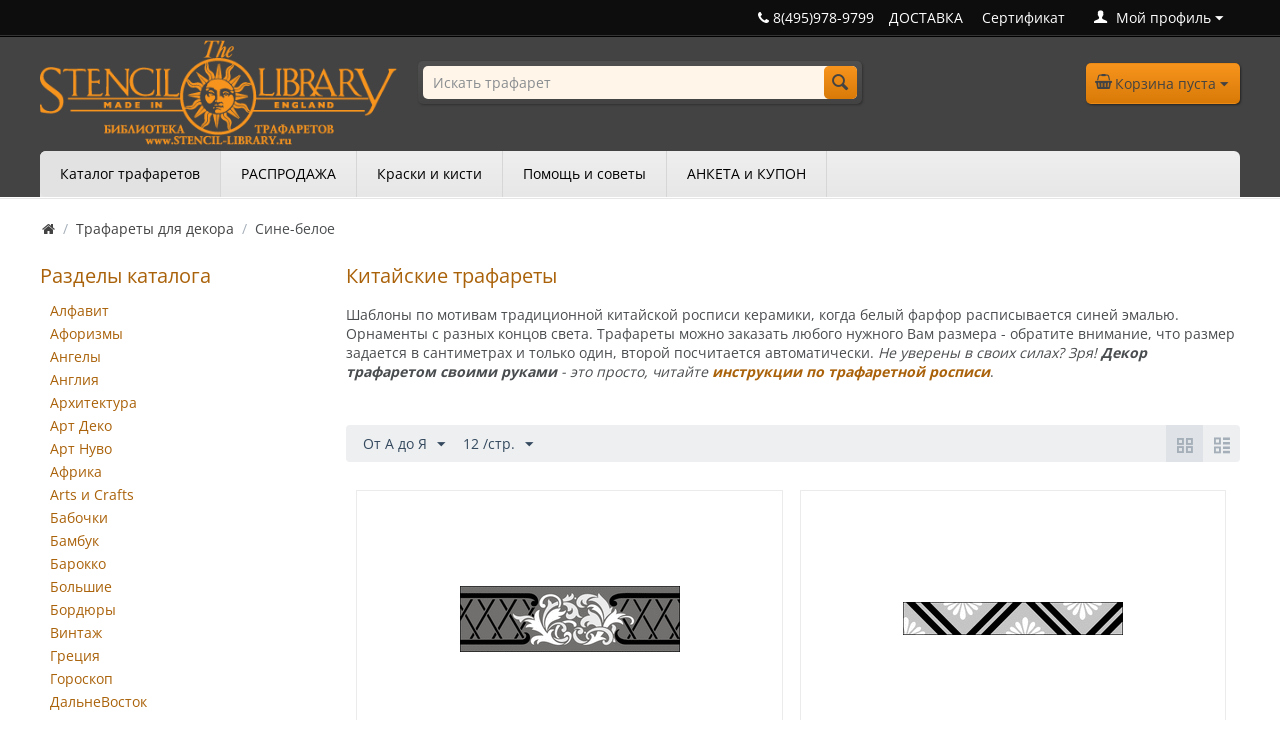

--- FILE ---
content_type: text/html; charset=utf-8
request_url: https://www.stencil-library.ru/trafarety-dlya-dekora/sinee-na-belom/
body_size: 15283
content:
<!DOCTYPE html><html lang="ru" dir="ltr"><head><title>Китайские трафареты для декора стен :: купить без предоплаты - изготовление трафаретов и шаблонов любых размеров и типов</title><base href="https://www.stencil-library.ru/"><meta http-equiv="Content-Type" content="text/html; charset=utf-8" data-ca-mode="full"><meta name="viewport" content="width=device-width, initial-scale=1.0, maximum-scale=1.0, user-scalable=0"><meta name="description" content="Трафареты по мотивам традиционной китайской росписи керамики, когда белый фарфор расписывается синей эмалью. Орнаменты с разных концов света. Трафареты можно купить любого размера без предоплаты."><meta name="keywords" content="трафарет, трафареты, роспись, рисование, декор, краска, покраска, маляр, шаблон, рисование, каталог, магазин, майлар, пленка, пластик, дизайн, интерьер"><link rel="canonical" href="https://www.stencil-library.ru/trafarety-dlya-dekora/sinee-na-belom/"><link rel="next" href="https://www.stencil-library.ru/trafarety-dlya-dekora/sinee-na-belom/page-2/"><meta name="cmsmagazine" content="b55b3ce6a6b9c4d16194dc6efd5e2613"><link href="https://www.stencil-library.ru/images/logos/7/favicon_stl.png" rel="shortcut icon" type="image/png"><link type="text/css" rel="stylesheet" href="https://www.stencil-library.ru/var/cache/misc/assets/design/themes/responsive/css/standalone.4305088a9530d3a064219c26dc06b04f1768391077.css"><link rel="stylesheet" href="//maxcdn.bootstrapcdn.com/font-awesome/4.5.0/css/font-awesome.min.css"></head> <body><div class="ty-tygh " id="tygh_container"> <div id="ajax_overlay" class="ty-ajax-overlay"></div> <div id="ajax_loading_box" class="ty-ajax-loading-box"></div> <div class="cm-notification-container notification-container"> </div> <div class="ty-helper-container" id="tygh_main_container"> <div class="tygh-top-panel clearfix"> <div class="container-fluid top-grid"> <div class="row-fluid "> <div class="span16 top-links-grid" > <!--fpc_exclude_9_9--><!--fpc_exclude_9_9--> <div class="ty-dropdown-box top-my-account ty-float-right"> <div id="sw_dropdown_9" class="ty-dropdown-box__title cm-combination unlogged"> <a class="ty-account-info__title" href="https://www.stencil-library.ru/profiles-update/"> <i class="ty-icon-user"></i>&nbsp; <span class="ty-account-info__title-txt" >Мой профиль</span> <i class="ty-icon-down-micro ty-account-info__user-arrow"></i> </a> </div> <div id="dropdown_9" class="cm-popup-box ty-dropdown-box__content hidden"> <div id="account_info_9"> <ul class="ty-account-info"> <li class="ty-account-info__item ty-dropdown-box__item"><a class="ty-account-info__a underlined" href="https://www.stencil-library.ru/index.php?dispatch=orders.search" rel="nofollow">Заказы</a></li> <li class="ty-account-info__item ty-dropdown-box__item"><a class="ty-account-info__a" href="https://www.stencil-library.ru/wishlist/" rel="nofollow">Отложенные товары</a></li> </ul> <div class="ty-account-info__orders updates-wrapper track-orders" id="track_orders_block_9"> <form action="https://www.stencil-library.ru/" method="POST" class="cm-ajax cm-post cm-ajax-full-render" name="track_order_quick"> <input type="hidden" name="result_ids" value="track_orders_block_*"> <input type="hidden" name="return_url" value="index.php?dispatch=categories.view&amp;category_id=43"> <div class="ty-account-info__orders-txt">Отслеживание заказа</div> <div class="ty-account-info__orders-input ty-control-group ty-input-append"> <label for="track_order_item9" class="cm-required hidden">Отслеживание заказа</label> <input type="text" size="20" class="ty-input-text cm-hint" id="track_order_item9" name="track_data" value="Номер заказа/E-mail"> <button title="Выполнить" class="ty-btn-go" type="submit"><i class="ty-btn-go__icon ty-icon-right-dir"></i></button> <input type="hidden" name="dispatch" value="orders.track_request"> </div> </form> </div> <div class="ty-account-info__buttons buttons-container"> <a href="https://www.stencil-library.ru/login/?return_url=index.php%3Fdispatch%3Dcategories.view%26category_id%3D43" data-ca-target-id="login_block9" class="cm-dialog-opener cm-dialog-auto-size ty-btn ty-btn__secondary" rel="nofollow">Войти</a><a href="https://www.stencil-library.ru/profiles-add/" rel="nofollow" class="ty-btn ty-btn__primary">Регистрация</a> <div id="login_block9" class="hidden" title="Войти"> <div class="ty-login-popup"> <form name="popup9_form" action="https://www.stencil-library.ru/" method="post"> <input type="hidden" name="return_url" value="index.php?dispatch=categories.view&amp;category_id=43"> <input type="hidden" name="redirect_url" value="index.php?dispatch=categories.view&amp;category_id=43"> <div class="ty-control-group"> <label for="login_popup9" class="ty-login__filed-label ty-control-group__label cm-required cm-trim cm-email">E-mail</label> <input type="text" id="login_popup9" name="user_login" size="30" value="" class="ty-login__input cm-focus"> </div> <div class="ty-control-group ty-password-forgot"> <label for="psw_popup9" class="ty-login__filed-label ty-control-group__label ty-password-forgot__label cm-required">Пароль</label><a href="https://www.stencil-library.ru/index.php?dispatch=auth.recover_password" class="ty-password-forgot__a" tabindex="5">Забыли пароль?</a> <input type="password" id="psw_popup9" name="password" size="30" value="" class="ty-login__input" maxlength="32"> </div> <div class="ty-login-reglink ty-center"> <a class="ty-login-reglink__a" href="https://www.stencil-library.ru/profiles-add/" rel="nofollow">Создать учетную запись</a> </div> <div class="buttons-container clearfix"> <div class="ty-float-right"> <button class="ty-btn__login ty-btn__secondary ty-btn" type="submit" name="dispatch[auth.login]" >Войти</button> </div> <div class="ty-login__remember-me"> <label for="remember_me_popup9" class="ty-login__remember-me-label"><input class="checkbox" type="checkbox" name="remember_me" id="remember_me_popup9" value="Y">Запомнить</label> </div> </div> </form> </div> </div> </div> </div> </div> </div> <!--end_fpc_exclude_9_9--><!--end_fpc_exclude_9_9--><div class=" top-quick-links hidden-phone ty-float-right"> <div class="ty-text-links-wrapper"> <span id="sw_text_links_10" class="ty-text-links-btn cm-combination visible-phone"> <i class="ty-icon-short-list"></i> <i class="ty-icon-down-micro ty-text-links-btn__arrow"></i> </span> <ul id="text_links_10" class="ty-text-links cm-popup-box ty-text-links_show_inline"> <li class="ty-text-links__item ty-level-0"> <a class="ty-text-links__a" href="https://www.stencil-library.ru/dostavka-trafaretov/">ДОСТАВКА</a> </li> <li class="ty-text-links__item ty-level-0"> <a class="ty-text-links__a" href="https://www.stencil-library.ru/gift-certificates/">Сертификат</a> </li> </ul> </div> </div><div class=" ty-float-right"> <div class="ty-wysiwyg-content" ><div class="top-quick-links ty-float-right"> <ul class="ty-text-links ty-text-links_show_inline"> <li class="ty-text-links__item ty-level-0"> <a class="ty-text-links__a" href="tel:+74959789799"><i class="fa fa-phone"></i> 8(495)978-9799</a> </li> </ul> </div></div> </div> </div> </div> </div> </div> <div class="tygh-header clearfix"> <div class="container-fluid header-grid"> <div class="row-fluid "> <div class="span5 top-logo-grid" > <div class=" top-logo"> <div class="ty-logo-container"> <a href="https://www.stencil-library.ru/" title="Библиотека Трафаретов"> <img src="https://www.stencil-library.ru/images/logos/7/sl_logo_full_400.png" width="400" height="117" alt="Библиотека Трафаретов" class="ty-logo-container__image"> </a> </div> </div> </div> <div class="span6 search-block-grid hidden-phone" > <div class=" top-search hidden-phone"> <div class="ty-search-block"> <form action="https://www.stencil-library.ru/" name="search_form" method="get"> <input type="hidden" name="subcats" value="Y"> <input type="hidden" name="pcode_from_q" value="Y"> <input type="hidden" name="pshort" value="Y"> <input type="hidden" name="pfull" value="Y"> <input type="hidden" name="pname" value="Y"> <input type="hidden" name="pkeywords" value="Y"> <input type="hidden" name="search_performed" value="Y"> <input type="text" name="q" value="" id="search_input" title="Искать трафарет" class="ty-search-block__input cm-hint"><button title="Найти" class="ty-search-magnifier" type="submit"><i class="ty-icon-search"></i></button> <input type="hidden" name="dispatch" value="products.search"> <input type="hidden" name="security_hash" class="cm-no-hide-input" value="95377c2f56a295d541df5d95c243babc" /></form> </div> </div> </div> <div class="span5 cart-content-grid" > <!--fpc_exclude_5_5--><!--fpc_exclude_5_5--> <div class=" top-cart-content ty-float-right"> <div class="ty-dropdown-box" id="cart_status_5"> <div id="sw_dropdown_5" class="ty-dropdown-box__title cm-combination"> <a href="https://www.stencil-library.ru/cart/"> <i class="ty-minicart__icon ty-icon-basket empty"></i> <span class="ty-minicart-title empty-cart ty-hand">Корзина пуста</span> <i class="ty-icon-down-micro"></i> </a> </div> <div id="dropdown_5" class="cm-popup-box ty-dropdown-box__content hidden"> <div class="cm-cart-content cm-cart-content-thumb cm-cart-content-delete"> <div class="ty-cart-items"> <div class="ty-cart-items__empty ty-center">Корзина пуста</div> </div> <div class="cm-cart-buttons ty-cart-content__buttons buttons-container hidden"> <div class="ty-float-left"> <a href="https://www.stencil-library.ru/cart/" rel="nofollow" class="ty-btn ty-btn__secondary">Корзина</a> </div> <div class="ty-float-right"> <a href="https://www.stencil-library.ru/checkout/" rel="nofollow" class="ty-btn ty-btn__primary">Оформить заказ</a> </div> </div> </div> </div> </div> </div> <!--end_fpc_exclude_5_5--><!--end_fpc_exclude_5_5--> </div> </div> <div class="row-fluid "> <div class="span16 top-menu-grid" > <ul class="ty-menu__items cm-responsive-menu"> <li class="ty-menu__item ty-menu__menu-btn visible-phone"> <a class="ty-menu__item-link"> <i class="ty-icon-short-list"></i> <span>Меню</span> </a> </li> <li class="ty-menu__item cm-menu-item-responsive ty-menu__item-active"> <a class="ty-menu__item-toggle visible-phone cm-responsive-menu-toggle"> <i class="ty-menu__icon-open ty-icon-down-open"></i> <i class="ty-menu__icon-hide ty-icon-up-open"></i> </a> <a href="/trafarety-dlya-dekora/" class="ty-menu__item-link"> Каталог трафаретов </a> <div class="ty-menu__submenu" id="topmenu_150_7a2ece825935706b8b1de11469612210"> <ul class="ty-menu__submenu-items cm-responsive-menu-submenu"> <li class="ty-top-mine__submenu-col"> <div class="ty-menu__submenu-item-header "> <a href="https://www.stencil-library.ru/trafarety-dlya-dekora/alfavit/" class="ty-menu__submenu-link">Алфавит </a> </div> <div class="ty-menu__submenu"> <ul class="ty-menu__submenu-list cm-responsive-menu-submenu"> </ul> </div> </li> <li class="ty-top-mine__submenu-col"> <div class="ty-menu__submenu-item-header "> <a href="https://www.stencil-library.ru/trafarety-dlya-dekora/krylatye-frazy/" class="ty-menu__submenu-link">Афоризмы </a> </div> <div class="ty-menu__submenu"> <ul class="ty-menu__submenu-list cm-responsive-menu-submenu"> </ul> </div> </li> <li class="ty-top-mine__submenu-col"> <div class="ty-menu__submenu-item-header "> <a href="https://www.stencil-library.ru/trafarety-dlya-dekora/angely/" class="ty-menu__submenu-link">Ангелы </a> </div> <div class="ty-menu__submenu"> <ul class="ty-menu__submenu-list cm-responsive-menu-submenu"> </ul> </div> </li> <li class="ty-top-mine__submenu-col"> <div class="ty-menu__submenu-item-header "> <a href="https://www.stencil-library.ru/trafarety-dlya-dekora/angliyskiy-stil/" class="ty-menu__submenu-link">Англия </a> </div> <div class="ty-menu__submenu"> <ul class="ty-menu__submenu-list cm-responsive-menu-submenu"> </ul> </div> </li> <li class="ty-top-mine__submenu-col"> <div class="ty-menu__submenu-item-header "> <a href="https://www.stencil-library.ru/trafarety-dlya-dekora/arhitektura/" class="ty-menu__submenu-link">Архитектура </a> </div> <div class="ty-menu__submenu"> <ul class="ty-menu__submenu-list cm-responsive-menu-submenu"> </ul> </div> </li> <li class="ty-top-mine__submenu-col"> <div class="ty-menu__submenu-item-header "> <a href="https://www.stencil-library.ru/trafarety-dlya-dekora/art-deko/" class="ty-menu__submenu-link">Арт Деко </a> </div> <div class="ty-menu__submenu"> <ul class="ty-menu__submenu-list cm-responsive-menu-submenu"> </ul> </div> </li> <li class="ty-top-mine__submenu-col"> <div class="ty-menu__submenu-item-header "> <a href="https://www.stencil-library.ru/trafarety-dlya-dekora/art-nuvo/" class="ty-menu__submenu-link">Арт Нуво </a> </div> <div class="ty-menu__submenu"> <ul class="ty-menu__submenu-list cm-responsive-menu-submenu"> </ul> </div> </li> <li class="ty-top-mine__submenu-col"> <div class="ty-menu__submenu-item-header "> <a href="https://www.stencil-library.ru/trafarety-dlya-dekora/afrika/" class="ty-menu__submenu-link">Африка </a> </div> <div class="ty-menu__submenu"> <ul class="ty-menu__submenu-list cm-responsive-menu-submenu"> </ul> </div> </li> <li class="ty-top-mine__submenu-col"> <div class="ty-menu__submenu-item-header "> <a href="https://www.stencil-library.ru/trafarety-dlya-dekora/arts-and-crafts/" class="ty-menu__submenu-link">Arts и Crafts </a> </div> <div class="ty-menu__submenu"> <ul class="ty-menu__submenu-list cm-responsive-menu-submenu"> </ul> </div> </li> <li class="ty-top-mine__submenu-col"> <div class="ty-menu__submenu-item-header "> <a href="https://www.stencil-library.ru/trafarety-dlya-dekora/trafarety-babochek/" class="ty-menu__submenu-link">Бабочки </a> </div> <div class="ty-menu__submenu"> <ul class="ty-menu__submenu-list cm-responsive-menu-submenu"> </ul> </div> </li> <li class="ty-top-mine__submenu-col"> <div class="ty-menu__submenu-item-header "> <a href="https://www.stencil-library.ru/trafarety-dlya-dekora/bambuk/" class="ty-menu__submenu-link">Бамбук </a> </div> <div class="ty-menu__submenu"> <ul class="ty-menu__submenu-list cm-responsive-menu-submenu"> </ul> </div> </li> <li class="ty-top-mine__submenu-col"> <div class="ty-menu__submenu-item-header "> <a href="https://www.stencil-library.ru/trafarety-dlya-dekora/barokko/" class="ty-menu__submenu-link">Барокко </a> </div> <div class="ty-menu__submenu"> <ul class="ty-menu__submenu-list cm-responsive-menu-submenu"> </ul> </div> </li> <li class="ty-top-mine__submenu-col"> <div class="ty-menu__submenu-item-header "> <a href="https://www.stencil-library.ru/trafarety-dlya-dekora/bolshoy-razmer/" class="ty-menu__submenu-link">Большие </a> </div> <div class="ty-menu__submenu"> <ul class="ty-menu__submenu-list cm-responsive-menu-submenu"> </ul> </div> </li> <li class="ty-top-mine__submenu-col"> <div class="ty-menu__submenu-item-header "> <a href="https://www.stencil-library.ru/trafarety-dlya-dekora/bordyury/" class="ty-menu__submenu-link">Бордюры </a> </div> <div class="ty-menu__submenu"> <ul class="ty-menu__submenu-list cm-responsive-menu-submenu"> </ul> </div> </li> <li class="ty-top-mine__submenu-col"> <div class="ty-menu__submenu-item-header "> <a href="https://www.stencil-library.ru/trafarety-dlya-dekora/vintazh/" class="ty-menu__submenu-link">Винтаж </a> </div> <div class="ty-menu__submenu"> <ul class="ty-menu__submenu-list cm-responsive-menu-submenu"> </ul> </div> </li> <li class="ty-top-mine__submenu-col"> <div class="ty-menu__submenu-item-header "> <a href="https://www.stencil-library.ru/trafarety-dlya-dekora/greciya/" class="ty-menu__submenu-link">Греция </a> </div> <div class="ty-menu__submenu"> <ul class="ty-menu__submenu-list cm-responsive-menu-submenu"> </ul> </div> </li> <li class="ty-top-mine__submenu-col"> <div class="ty-menu__submenu-item-header "> <a href="https://www.stencil-library.ru/trafarety-dlya-dekora/goroskop/" class="ty-menu__submenu-link">Гороскоп </a> </div> <div class="ty-menu__submenu"> <ul class="ty-menu__submenu-list cm-responsive-menu-submenu"> </ul> </div> </li> <li class="ty-top-mine__submenu-col"> <div class="ty-menu__submenu-item-header "> <a href="https://www.stencil-library.ru/trafarety-dlya-dekora/dalekiy-vostok/" class="ty-menu__submenu-link">ДальнеВосток </a> </div> <div class="ty-menu__submenu"> <ul class="ty-menu__submenu-list cm-responsive-menu-submenu"> </ul> </div> </li> <li class="ty-top-mine__submenu-col"> <div class="ty-menu__submenu-item-header "> <a href="https://www.stencil-library.ru/trafarety-dlya-dekora/derevya-i-trava/" class="ty-menu__submenu-link">Деревья </a> </div> <div class="ty-menu__submenu"> <ul class="ty-menu__submenu-list cm-responsive-menu-submenu"> </ul> </div> </li> <li class="ty-top-mine__submenu-col"> <div class="ty-menu__submenu-item-header "> <a href="https://www.stencil-library.ru/trafarety-dlya-dekora/deti/" class="ty-menu__submenu-link">Детские </a> </div> <div class="ty-menu__submenu"> <ul class="ty-menu__submenu-list cm-responsive-menu-submenu"> </ul> </div> </li> <li class="ty-top-mine__submenu-col"> <div class="ty-menu__submenu-item-header "> <a href="https://www.stencil-library.ru/trafarety-dlya-dekora/drakony-i-chudischa/" class="ty-menu__submenu-link">Драконы </a> </div> <div class="ty-menu__submenu"> <ul class="ty-menu__submenu-list cm-responsive-menu-submenu"> </ul> </div> </li> <li class="ty-top-mine__submenu-col"> <div class="ty-menu__submenu-item-header "> <a href="https://www.stencil-library.ru/trafarety-dlya-dekora/egipet/" class="ty-menu__submenu-link">Египет </a> </div> <div class="ty-menu__submenu"> <ul class="ty-menu__submenu-list cm-responsive-menu-submenu"> </ul> </div> </li> <li class="ty-top-mine__submenu-col"> <div class="ty-menu__submenu-item-header "> <a href="https://www.stencil-library.ru/trafarety-dlya-dekora/zhivopis/" class="ty-menu__submenu-link">Живопись </a> </div> <div class="ty-menu__submenu"> <ul class="ty-menu__submenu-list cm-responsive-menu-submenu"> </ul> </div> </li> <li class="ty-top-mine__submenu-col"> <div class="ty-menu__submenu-item-header "> <a href="https://www.stencil-library.ru/trafarety-dlya-dekora/zhivotnye-i-pticy/" class="ty-menu__submenu-link">Животные </a> </div> <div class="ty-menu__submenu"> <ul class="ty-menu__submenu-list cm-responsive-menu-submenu"> </ul> </div> </li> <li class="ty-top-mine__submenu-col"> <div class="ty-menu__submenu-item-header "> <a href="https://www.stencil-library.ru/trafarety-dlya-dekora/indiya-i-kitay/" class="ty-menu__submenu-link">Индия-Китай </a> </div> <div class="ty-menu__submenu"> <ul class="ty-menu__submenu-list cm-responsive-menu-submenu"> </ul> </div> </li> <li class="ty-top-mine__submenu-col"> <div class="ty-menu__submenu-item-header "> <a href="https://www.stencil-library.ru/trafarety-dlya-dekora/kapuchino/" class="ty-menu__submenu-link">Капучино </a> </div> <div class="ty-menu__submenu"> <ul class="ty-menu__submenu-list cm-responsive-menu-submenu"> </ul> </div> </li> <li class="ty-top-mine__submenu-col"> <div class="ty-menu__submenu-item-header "> <a href="https://www.stencil-library.ru/trafarety-dlya-dekora/kelty/" class="ty-menu__submenu-link">Кельты </a> </div> <div class="ty-menu__submenu"> <ul class="ty-menu__submenu-list cm-responsive-menu-submenu"> </ul> </div> </li> <li class="ty-top-mine__submenu-col"> <div class="ty-menu__submenu-item-header "> <a href="https://www.stencil-library.ru/trafarety-dlya-dekora/klassika/" class="ty-menu__submenu-link">Классика </a> </div> <div class="ty-menu__submenu"> <ul class="ty-menu__submenu-list cm-responsive-menu-submenu"> </ul> </div> </li> <li class="ty-top-mine__submenu-col"> <div class="ty-menu__submenu-item-header "> <a href="https://www.stencil-library.ru/trafarety-dlya-dekora/komplekty/" class="ty-menu__submenu-link">Комплекты </a> </div> <div class="ty-menu__submenu"> <ul class="ty-menu__submenu-list cm-responsive-menu-submenu"> </ul> </div> </li> <li class="ty-top-mine__submenu-col"> <div class="ty-menu__submenu-item-header "> <a href="https://www.stencil-library.ru/trafarety-dlya-dekora/lenty-i-kisti/" class="ty-menu__submenu-link">Ленты-кисти </a> </div> <div class="ty-menu__submenu"> <ul class="ty-menu__submenu-list cm-responsive-menu-submenu"> </ul> </div> </li> <li class="ty-top-mine__submenu-col"> <div class="ty-menu__submenu-item-header "> <a href="https://www.stencil-library.ru/trafarety-dlya-dekora/lyudi-kak-zvezdy/" class="ty-menu__submenu-link">Люди-звезды </a> </div> <div class="ty-menu__submenu"> <ul class="ty-menu__submenu-list cm-responsive-menu-submenu"> </ul> </div> </li> <li class="ty-top-mine__submenu-col"> <div class="ty-menu__submenu-item-header "> <a href="https://www.stencil-library.ru/trafarety-dlya-dekora/mozaika/" class="ty-menu__submenu-link">Мозаика </a> </div> <div class="ty-menu__submenu"> <ul class="ty-menu__submenu-list cm-responsive-menu-submenu"> </ul> </div> </li> <li class="ty-top-mine__submenu-col"> <div class="ty-menu__submenu-item-header "> <a href="https://www.stencil-library.ru/trafarety-dlya-dekora/modern/" class="ty-menu__submenu-link">Модерн </a> </div> <div class="ty-menu__submenu"> <ul class="ty-menu__submenu-list cm-responsive-menu-submenu"> </ul> </div> </li> <li class="ty-top-mine__submenu-col"> <div class="ty-menu__submenu-item-header "> <a href="https://www.stencil-library.ru/trafarety-dlya-dekora/more-i-ryby/" class="ty-menu__submenu-link">Море-рыбы </a> </div> <div class="ty-menu__submenu"> <ul class="ty-menu__submenu-list cm-responsive-menu-submenu"> </ul> </div> </li> <li class="ty-top-mine__submenu-col"> <div class="ty-menu__submenu-item-header "> <a href="https://www.stencil-library.ru/trafarety-dlya-dekora/nebo-i-kosmos/" class="ty-menu__submenu-link">Небеса </a> </div> <div class="ty-menu__submenu"> <ul class="ty-menu__submenu-list cm-responsive-menu-submenu"> </ul> </div> </li> <li class="ty-top-mine__submenu-col"> <div class="ty-menu__submenu-item-header "> <a href="https://www.stencil-library.ru/trafarety-dlya-dekora/ottoman/" class="ty-menu__submenu-link">Оттоман </a> </div> <div class="ty-menu__submenu"> <ul class="ty-menu__submenu-list cm-responsive-menu-submenu"> </ul> </div> </li> <li class="ty-top-mine__submenu-col"> <div class="ty-menu__submenu-item-header "> <a href="https://www.stencil-library.ru/trafarety-dlya-dekora/oboi-dlya-sten/" class="ty-menu__submenu-link">Обои для стен </a> </div> <div class="ty-menu__submenu"> <ul class="ty-menu__submenu-list cm-responsive-menu-submenu"> </ul> </div> </li> <li class="ty-top-mine__submenu-col"> <div class="ty-menu__submenu-item-header "> <a href="https://www.stencil-library.ru/trafarety-dlya-dekora/pod-printy/" class="ty-menu__submenu-link">Под Принты </a> </div> <div class="ty-menu__submenu"> <ul class="ty-menu__submenu-list cm-responsive-menu-submenu"> </ul> </div> </li> <li class="ty-top-mine__submenu-col"> <div class="ty-menu__submenu-item-header "> <a href="https://www.stencil-library.ru/trafarety-dlya-dekora/prazdnik/" class="ty-menu__submenu-link">Праздник </a> </div> <div class="ty-menu__submenu"> <ul class="ty-menu__submenu-list cm-responsive-menu-submenu"> </ul> </div> </li> <li class="ty-top-mine__submenu-col"> <div class="ty-menu__submenu-item-header "> <a href="https://www.stencil-library.ru/trafarety-dlya-dekora/prostye-veschi/" class="ty-menu__submenu-link">Простые вещи </a> </div> <div class="ty-menu__submenu"> <ul class="ty-menu__submenu-list cm-responsive-menu-submenu"> </ul> </div> </li> <li class="ty-top-mine__submenu-col"> <div class="ty-menu__submenu-item-header "> <a href="https://www.stencil-library.ru/trafarety-dlya-dekora/sad-ogorod/" class="ty-menu__submenu-link">Сад-огород </a> </div> <div class="ty-menu__submenu"> <ul class="ty-menu__submenu-list cm-responsive-menu-submenu"> </ul> </div> </li> <li class="ty-top-mine__submenu-col"> <div class="ty-menu__submenu-item-header ty-menu__submenu-item-header-active"> <a href="https://www.stencil-library.ru/trafarety-dlya-dekora/sinee-na-belom/" class="ty-menu__submenu-link">Сине-белое </a> </div> <div class="ty-menu__submenu"> <ul class="ty-menu__submenu-list cm-responsive-menu-submenu"> </ul> </div> </li> <li class="ty-top-mine__submenu-col"> <div class="ty-menu__submenu-item-header "> <a href="https://www.stencil-library.ru/trafarety-dlya-dekora/sovremennost/" class="ty-menu__submenu-link">Современо </a> </div> <div class="ty-menu__submenu"> <ul class="ty-menu__submenu-list cm-responsive-menu-submenu"> </ul> </div> </li> <li class="ty-top-mine__submenu-col"> <div class="ty-menu__submenu-item-header "> <a href="https://www.stencil-library.ru/trafarety-dlya-dekora/srednevekove/" class="ty-menu__submenu-link">Средневековье </a> </div> <div class="ty-menu__submenu"> <ul class="ty-menu__submenu-list cm-responsive-menu-submenu"> </ul> </div> </li> <li class="ty-top-mine__submenu-col"> <div class="ty-menu__submenu-item-header "> <a href="https://www.stencil-library.ru/trafarety-dlya-dekora/stil-ampir/" class="ty-menu__submenu-link">Стиль ампир </a> </div> <div class="ty-menu__submenu"> <ul class="ty-menu__submenu-list cm-responsive-menu-submenu"> </ul> </div> </li> <li class="ty-top-mine__submenu-col"> <div class="ty-menu__submenu-item-header "> <a href="https://www.stencil-library.ru/trafarety-dlya-dekora/transport/" class="ty-menu__submenu-link">Транспорт </a> </div> <div class="ty-menu__submenu"> <ul class="ty-menu__submenu-list cm-responsive-menu-submenu"> </ul> </div> </li> <li class="ty-top-mine__submenu-col"> <div class="ty-menu__submenu-item-header "> <a href="https://www.stencil-library.ru/trafarety-dlya-dekora/folk-art/" class="ty-menu__submenu-link">Фолк Арт </a> </div> <div class="ty-menu__submenu"> <ul class="ty-menu__submenu-list cm-responsive-menu-submenu"> </ul> </div> </li> <li class="ty-top-mine__submenu-col"> <div class="ty-menu__submenu-item-header "> <a href="https://www.stencil-library.ru/trafarety-dlya-dekora/huliganstvo/" class="ty-menu__submenu-link">Хулиганство </a> </div> <div class="ty-menu__submenu"> <ul class="ty-menu__submenu-list cm-responsive-menu-submenu"> </ul> </div> </li> <li class="ty-top-mine__submenu-col"> <div class="ty-menu__submenu-item-header "> <a href="https://www.stencil-library.ru/trafarety-dlya-dekora/trafarety-cvetov/" class="ty-menu__submenu-link">Цветник &rarr; </a> </div> <div class="ty-menu__submenu"> <ul class="ty-menu__submenu-list cm-responsive-menu-submenu"> </ul> </div> </li> <li class="ty-top-mine__submenu-col"> <div class="ty-menu__submenu-item-header "> <a href="https://www.stencil-library.ru/trafarety-dlya-dekora/eksklyuziv/" class="ty-menu__submenu-link">Эксклюзив </a> </div> <div class="ty-menu__submenu"> <ul class="ty-menu__submenu-list cm-responsive-menu-submenu"> </ul> </div> </li> <li class="ty-top-mine__submenu-col"> <div class="ty-menu__submenu-item-header "> <a href="https://www.stencil-library.ru/trafarety-dlya-dekora/yaponiya/" class="ty-menu__submenu-link">Япония </a> </div> <div class="ty-menu__submenu"> <ul class="ty-menu__submenu-list cm-responsive-menu-submenu"> </ul> </div> </li> </ul> </div> </li> <li class="ty-menu__item ty-menu__item-nodrop "> <a href="https://www.stencil-library.ru/rasprodazha/" class="ty-menu__item-link"> РАСПРОДАЖА </a> </li> <li class="ty-menu__item cm-menu-item-responsive "> <a class="ty-menu__item-toggle visible-phone cm-responsive-menu-toggle"> <i class="ty-menu__icon-open ty-icon-down-open"></i> <i class="ty-menu__icon-hide ty-icon-up-open"></i> </a> <a href="https://www.stencil-library.ru/kraski-i-kisti/" class="ty-menu__item-link"> Краски и кисти </a> <div class="ty-menu__submenu"> <ul class="ty-menu__submenu-items ty-menu__submenu-items-simple cm-responsive-menu-submenu"> <li class="ty-menu__submenu-item"> <a class="ty-menu__submenu-link" href="https://www.stencil-library.ru/kraski-i-kisti/kraski-obychnye/">Краски обычные</a> </li> <li class="ty-menu__submenu-item"> <a class="ty-menu__submenu-link" href="https://www.stencil-library.ru/kraski-i-kisti/metallik-i-pigment/">Металлик и пигмент</a> </li> <li class="ty-menu__submenu-item"> <a class="ty-menu__submenu-link" href="https://www.stencil-library.ru/kraski-i-kisti/instrumenty/">Инструменты</a> </li> <li class="ty-menu__submenu-item"> <a class="ty-menu__submenu-link" href="https://www.stencil-library.ru/kraski-i-kisti/aerozolnaya-vremennaya-kraska/">Аэрозоль временная</a> </li> </ul> </div> </li> <li class="ty-menu__item cm-menu-item-responsive "> <a class="ty-menu__item-toggle visible-phone cm-responsive-menu-toggle"> <i class="ty-menu__icon-open ty-icon-down-open"></i> <i class="ty-menu__icon-hide ty-icon-up-open"></i> </a> <a href="https://www.stencil-library.ru/trafaretniy-risunok/" class="ty-menu__item-link"> Помощь и советы </a> <div class="ty-menu__submenu"> <ul class="ty-menu__submenu-items ty-menu__submenu-items-simple cm-responsive-menu-submenu"> <li class="ty-menu__submenu-item"> <a class="ty-menu__submenu-link" href="https://www.stencil-library.ru/trafaretniy-risunok/tipy-trafaretov/">Типы трафаретов</a> </li> <li class="ty-menu__submenu-item"> <a class="ty-menu__submenu-link" href="https://www.stencil-library.ru/trafaretniy-risunok/kak-kupit-trafarety/">Купить трафарет правильно</a> </li> <li class="ty-menu__submenu-item"> <a class="ty-menu__submenu-link" href="https://www.stencil-library.ru/trafaretniy-risunok/trafaret-ili-nakleyka/">Трафарет или наклейка?</a> </li> <li class="ty-menu__submenu-item"> <a class="ty-menu__submenu-link" href="https://www.stencil-library.ru/trafaretniy-risunok/kak-sdelat-trafaret/">Как сделать трафарет</a> </li> <li class="ty-menu__submenu-item"> <a class="ty-menu__submenu-link" href="https://www.stencil-library.ru/trafaretniy-risunok/krepim-trafaret/">Крепим трафарет</a> </li> <li class="ty-menu__submenu-item"> <a class="ty-menu__submenu-link" href="https://www.stencil-library.ru/trafaretniy-risunok/kak-risovat/">Как рисовать</a> </li> <li class="ty-menu__submenu-item"> <a class="ty-menu__submenu-link" href="https://www.stencil-library.ru/trafaretniy-risunok/mnogosloynyy-trafaret/">Многослойный трафарет</a> </li> <li class="ty-menu__submenu-item"> <a class="ty-menu__submenu-link" href="https://www.stencil-library.ru/trafaretniy-risunok/obem-risunku/">Объем рисунку</a> </li> <li class="ty-menu__submenu-item"> <a class="ty-menu__submenu-link" href="https://www.stencil-library.ru/trafaretniy-risunok/malyarnyy-valik/">Малярный валик</a> </li> <li class="ty-menu__submenu-item"> <a class="ty-menu__submenu-link" href="https://www.stencil-library.ru/trafaretniy-risunok/ugol-trafaretom/">Угол трафаретом</a> </li> <li class="ty-menu__submenu-item"> <a class="ty-menu__submenu-link" href="https://www.stencil-library.ru/trafaretniy-risunok/trafaret-konstruktor/">Трафарет-конструктор</a> </li> <li class="ty-menu__submenu-item"> <a class="ty-menu__submenu-link" href="https://www.stencil-library.ru/trafaretniy-risunok/print-dizayn/">Принт-дизайн</a> </li> <li class="ty-menu__submenu-item"> <a class="ty-menu__submenu-link" href="https://www.stencil-library.ru/trafaretniy-risunok/oboi-trafaretom/">Обои трафаретом</a> </li> <li class="ty-menu__submenu-item"> <a class="ty-menu__submenu-link" href="https://www.stencil-library.ru/trafaretniy-risunok/matovyy-risunok/">Матовый рисунок</a> </li> </ul> </div> </li> <li class="ty-menu__item ty-menu__item-nodrop "> <a href="https://www.stencil-library.ru/nasha-anketa/" class="ty-menu__item-link"> АНКЕТА и КУПОН </a> </li> </ul> </div> </div> </div> </div> <div class="tygh-content clearfix"> <div class="container-fluid content-grid"> <div class="row-fluid "> <div class="span16 breadcrumbs-grid" > <div id="breadcrumbs_29"> <div class="ty-breadcrumbs clearfix"> <a href="https://www.stencil-library.ru/" class="ty-breadcrumbs__a"></a><span class="ty-breadcrumbs__slash">/</span><a href="https://www.stencil-library.ru/trafarety-dlya-dekora/" class="ty-breadcrumbs__a">Трафареты для декора</a><span class="ty-breadcrumbs__slash">/</span><span class="ty-breadcrumbs__current">Сине-белое</span> </div> </div> </div> </div> <div class="row-fluid "> <div class="span4 side-grid" > <div class="ty-mainbox-simple-container clearfix hidden-phone"> <h2 class="ty-mainbox-simple-title"> Разделы каталога </h2> <div class="ty-mainbox-simple-body"> <ul class="ty-text-links"> <li class="ty-text-links__item ty-level-1"><a class="ty-text-links__a" href="https://www.stencil-library.ru/trafarety-dlya-dekora/alfavit/">Алфавит</a></li> <li class="ty-text-links__item ty-level-1"><a class="ty-text-links__a" href="https://www.stencil-library.ru/trafarety-dlya-dekora/krylatye-frazy/">Афоризмы</a></li> <li class="ty-text-links__item ty-level-1"><a class="ty-text-links__a" href="https://www.stencil-library.ru/trafarety-dlya-dekora/angely/">Ангелы</a></li> <li class="ty-text-links__item ty-level-1"><a class="ty-text-links__a" href="https://www.stencil-library.ru/trafarety-dlya-dekora/angliyskiy-stil/">Англия</a></li> <li class="ty-text-links__item ty-level-1"><a class="ty-text-links__a" href="https://www.stencil-library.ru/trafarety-dlya-dekora/arhitektura/">Архитектура</a></li> <li class="ty-text-links__item ty-level-1"><a class="ty-text-links__a" href="https://www.stencil-library.ru/trafarety-dlya-dekora/art-deko/">Арт Деко</a></li> <li class="ty-text-links__item ty-level-1"><a class="ty-text-links__a" href="https://www.stencil-library.ru/trafarety-dlya-dekora/art-nuvo/">Арт Нуво</a></li> <li class="ty-text-links__item ty-level-1"><a class="ty-text-links__a" href="https://www.stencil-library.ru/trafarety-dlya-dekora/afrika/">Африка</a></li> <li class="ty-text-links__item ty-level-1"><a class="ty-text-links__a" href="https://www.stencil-library.ru/trafarety-dlya-dekora/arts-and-crafts/">Arts и Crafts</a></li> <li class="ty-text-links__item ty-level-1"><a class="ty-text-links__a" href="https://www.stencil-library.ru/trafarety-dlya-dekora/trafarety-babochek/">Бабочки</a></li> <li class="ty-text-links__item ty-level-1"><a class="ty-text-links__a" href="https://www.stencil-library.ru/trafarety-dlya-dekora/bambuk/">Бамбук</a></li> <li class="ty-text-links__item ty-level-1"><a class="ty-text-links__a" href="https://www.stencil-library.ru/trafarety-dlya-dekora/barokko/">Барокко</a></li> <li class="ty-text-links__item ty-level-1"><a class="ty-text-links__a" href="https://www.stencil-library.ru/trafarety-dlya-dekora/bolshoy-razmer/">Большие</a></li> <li class="ty-text-links__item ty-level-1"><a class="ty-text-links__a" href="https://www.stencil-library.ru/trafarety-dlya-dekora/bordyury/">Бордюры</a></li> <li class="ty-text-links__item ty-level-1"><a class="ty-text-links__a" href="https://www.stencil-library.ru/trafarety-dlya-dekora/vintazh/">Винтаж</a></li> <li class="ty-text-links__item ty-level-1"><a class="ty-text-links__a" href="https://www.stencil-library.ru/trafarety-dlya-dekora/greciya/">Греция</a></li> <li class="ty-text-links__item ty-level-1"><a class="ty-text-links__a" href="https://www.stencil-library.ru/trafarety-dlya-dekora/goroskop/">Гороскоп</a></li> <li class="ty-text-links__item ty-level-1"><a class="ty-text-links__a" href="https://www.stencil-library.ru/trafarety-dlya-dekora/dalekiy-vostok/">ДальнеВосток</a></li> <li class="ty-text-links__item ty-level-1"><a class="ty-text-links__a" href="https://www.stencil-library.ru/trafarety-dlya-dekora/derevya-i-trava/">Деревья</a></li> <li class="ty-text-links__item ty-level-1"><a class="ty-text-links__a" href="https://www.stencil-library.ru/trafarety-dlya-dekora/deti/">Детские</a></li> <li class="ty-text-links__item ty-level-1"><a class="ty-text-links__a" href="https://www.stencil-library.ru/trafarety-dlya-dekora/drakony-i-chudischa/">Драконы</a></li> <li class="ty-text-links__item ty-level-1"><a class="ty-text-links__a" href="https://www.stencil-library.ru/trafarety-dlya-dekora/egipet/">Египет</a></li> <li class="ty-text-links__item ty-level-1"><a class="ty-text-links__a" href="https://www.stencil-library.ru/trafarety-dlya-dekora/zhivopis/">Живопись</a></li> <li class="ty-text-links__item ty-level-1"><a class="ty-text-links__a" href="https://www.stencil-library.ru/trafarety-dlya-dekora/zhivotnye-i-pticy/">Животные</a></li> <li class="ty-text-links__item ty-level-1"><a class="ty-text-links__a" href="https://www.stencil-library.ru/trafarety-dlya-dekora/indiya-i-kitay/">Индия-Китай</a></li> <li class="ty-text-links__item ty-level-1"><a class="ty-text-links__a" href="https://www.stencil-library.ru/trafarety-dlya-dekora/kapuchino/">Капучино</a></li> <li class="ty-text-links__item ty-level-1"><a class="ty-text-links__a" href="https://www.stencil-library.ru/trafarety-dlya-dekora/kelty/">Кельты</a></li> <li class="ty-text-links__item ty-level-1"><a class="ty-text-links__a" href="https://www.stencil-library.ru/trafarety-dlya-dekora/klassika/">Классика</a></li> <li class="ty-text-links__item ty-level-1"><a class="ty-text-links__a" href="https://www.stencil-library.ru/trafarety-dlya-dekora/komplekty/">Комплекты</a></li> <li class="ty-text-links__item ty-level-1"><a class="ty-text-links__a" href="https://www.stencil-library.ru/trafarety-dlya-dekora/lenty-i-kisti/">Ленты-кисти</a></li> <li class="ty-text-links__item ty-level-1"><a class="ty-text-links__a" href="https://www.stencil-library.ru/trafarety-dlya-dekora/lyudi-kak-zvezdy/">Люди-звезды</a></li> <li class="ty-text-links__item ty-level-1"><a class="ty-text-links__a" href="https://www.stencil-library.ru/trafarety-dlya-dekora/mozaika/">Мозаика</a></li> <li class="ty-text-links__item ty-level-1"><a class="ty-text-links__a" href="https://www.stencil-library.ru/trafarety-dlya-dekora/modern/">Модерн</a></li> <li class="ty-text-links__item ty-level-1"><a class="ty-text-links__a" href="https://www.stencil-library.ru/trafarety-dlya-dekora/more-i-ryby/">Море-рыбы</a></li> <li class="ty-text-links__item ty-level-1"><a class="ty-text-links__a" href="https://www.stencil-library.ru/trafarety-dlya-dekora/nebo-i-kosmos/">Небеса</a></li> <li class="ty-text-links__item ty-level-1"><a class="ty-text-links__a" href="https://www.stencil-library.ru/trafarety-dlya-dekora/ottoman/">Оттоман</a></li> <li class="ty-text-links__item ty-level-1"><a class="ty-text-links__a" href="https://www.stencil-library.ru/trafarety-dlya-dekora/oboi-dlya-sten/">Обои для стен</a></li> <li class="ty-text-links__item ty-level-1"><a class="ty-text-links__a" href="https://www.stencil-library.ru/trafarety-dlya-dekora/pod-printy/">Под Принты</a></li> <li class="ty-text-links__item ty-level-1"><a class="ty-text-links__a" href="https://www.stencil-library.ru/trafarety-dlya-dekora/prazdnik/">Праздник</a></li> <li class="ty-text-links__item ty-level-1"><a class="ty-text-links__a" href="https://www.stencil-library.ru/trafarety-dlya-dekora/prostye-veschi/">Простые вещи</a></li> <li class="ty-text-links__item ty-level-1"><a class="ty-text-links__a" href="https://www.stencil-library.ru/trafarety-dlya-dekora/sad-ogorod/">Сад-огород</a></li> <li class="ty-text-links__item ty-level-1 ty-text-links__active"><a class="ty-text-links__a" href="https://www.stencil-library.ru/trafarety-dlya-dekora/sinee-na-belom/">Сине-белое</a></li> <li class="ty-text-links__item ty-level-1"><a class="ty-text-links__a" href="https://www.stencil-library.ru/trafarety-dlya-dekora/sovremennost/">Современо</a></li> <li class="ty-text-links__item ty-level-1"><a class="ty-text-links__a" href="https://www.stencil-library.ru/trafarety-dlya-dekora/srednevekove/">Средневековье</a></li> <li class="ty-text-links__item ty-level-1"><a class="ty-text-links__a" href="https://www.stencil-library.ru/trafarety-dlya-dekora/stil-ampir/">Стиль ампир</a></li> <li class="ty-text-links__item ty-level-1"><a class="ty-text-links__a" href="https://www.stencil-library.ru/trafarety-dlya-dekora/transport/">Транспорт</a></li> <li class="ty-text-links__item ty-level-1"><a class="ty-text-links__a" href="https://www.stencil-library.ru/trafarety-dlya-dekora/folk-art/">Фолк Арт</a></li> <li class="ty-text-links__item ty-level-1"><a class="ty-text-links__a" href="https://www.stencil-library.ru/trafarety-dlya-dekora/huliganstvo/">Хулиганство</a></li> <li class="ty-text-links__item ty-level-1"><a class="ty-text-links__a" href="https://www.stencil-library.ru/trafarety-dlya-dekora/trafarety-cvetov/">Цветник</a></li> <li class="ty-text-links__item ty-level-2"><a class="ty-text-links__a" href="https://www.stencil-library.ru/trafarety-dlya-dekora/trafarety-cvetov/vyunok/">Вьюнок</a></li> <li class="ty-text-links__item ty-level-2"><a class="ty-text-links__a" href="https://www.stencil-library.ru/trafarety-dlya-dekora/trafarety-cvetov/irisy/">Ирисы</a></li> <li class="ty-text-links__item ty-level-2"><a class="ty-text-links__a" href="https://www.stencil-library.ru/trafarety-dlya-dekora/trafarety-cvetov/kolokolchiki/">Колокольчики</a></li> <li class="ty-text-links__item ty-level-2"><a class="ty-text-links__a" href="https://www.stencil-library.ru/trafarety-dlya-dekora/trafarety-cvetov/lilii/">Лилии</a></li> <li class="ty-text-links__item ty-level-2"><a class="ty-text-links__a" href="https://www.stencil-library.ru/trafarety-dlya-dekora/trafarety-cvetov/maki/">Маки</a></li> <li class="ty-text-links__item ty-level-2"><a class="ty-text-links__a" href="https://www.stencil-library.ru/trafarety-dlya-dekora/trafarety-cvetov/podsolnuhi/">Подсолнухи</a></li> <li class="ty-text-links__item ty-level-2"><a class="ty-text-links__a" href="https://www.stencil-library.ru/trafarety-dlya-dekora/trafarety-cvetov/rozy-i-shipovnik/">Розы</a></li> <li class="ty-text-links__item ty-level-2"><a class="ty-text-links__a" href="https://www.stencil-library.ru/trafarety-dlya-dekora/trafarety-cvetov/romashki-i-margaritki/">Ромашки</a></li> <li class="ty-text-links__item ty-level-2"><a class="ty-text-links__a" href="https://www.stencil-library.ru/trafarety-dlya-dekora/trafarety-cvetov/sakura/">Сакура</a></li> <li class="ty-text-links__item ty-level-2"><a class="ty-text-links__a" href="https://www.stencil-library.ru/trafarety-dlya-dekora/trafarety-cvetov/tyulpany/">Тюльпаны</a></li> <li class="ty-text-links__item ty-level-2"><a class="ty-text-links__a" href="https://www.stencil-library.ru/trafarety-dlya-dekora/trafarety-cvetov/chertopoloh/">Чертополох</a></li> <li class="ty-text-links__item ty-level-2"><a class="ty-text-links__a" href="https://www.stencil-library.ru/trafarety-dlya-dekora/trafarety-cvetov/raznoe/">Разное</a></li> <li class="ty-text-links__item ty-level-1"><a class="ty-text-links__a" href="https://www.stencil-library.ru/trafarety-dlya-dekora/eksklyuziv/">Эксклюзив</a></li> <li class="ty-text-links__item ty-level-1"><a class="ty-text-links__a" href="https://www.stencil-library.ru/trafarety-dlya-dekora/yaponiya/">Япония</a></li> </ul> </div> </div><div class="ty-sidebox"> <h2 class="ty-sidebox__title cm-combination " id="sw_sidebox_167"> <span class="ty-sidebox__title-wrapper hidden-phone">Размеры любые</span> <span class="ty-sidebox__title-wrapper visible-phone">Размеры любые</span> <span class="ty-sidebox__title-toggle visible-phone"> <i class="ty-sidebox__icon-open ty-icon-down-open"></i> <i class="ty-sidebox__icon-hide ty-icon-up-open"></i> </span> </h2> <div class="ty-sidebox__body" id="sidebox_167"><div class="ty-wysiwyg-content" ><p> На­жи­май­те на картинку - там выбор размера и <a href="/trafaretniy-risunok/tipy-trafaretov/">типа</a>, а так же<strong> онлайн рас­чет цены</strong>. Любой заказ <strong><a href="/dostavka-trafaretov/">сде­лаем за день</a></strong>. Трафа­реты можно купить <strong><a href="/dostavka-trafaretov/">от 1 штуки с доставкой</a></strong>. </p></div></div> </div><div class="ty-sidebox hidden-phone"> <h2 class="ty-sidebox__title cm-combination " id="sw_sidebox_178"> <span class="ty-sidebox__title-wrapper hidden-phone">Все расскажем</span> <span class="ty-sidebox__title-wrapper visible-phone">Все расскажем</span> <span class="ty-sidebox__title-toggle visible-phone"> <i class="ty-sidebox__icon-open ty-icon-down-open"></i> <i class="ty-sidebox__icon-hide ty-icon-up-open"></i> </span> </h2> <div class="ty-sidebox__body" id="sidebox_178"><div class="ty-wysiwyg-content" ><p> Впервые собираетесь взяться за декор своими руками? <strong>Все по­лу­чит­ся!</strong> Мы расскажем Вам как, это прос­то - <strong><a href="/trafaretniy-risunok/">читайте наши инструкции</a></strong>! </p></div></div> </div><div class="ty-sidebox"> <h2 class="ty-sidebox__title cm-combination " id="sw_sidebox_177"> <span class="ty-sidebox__title-wrapper hidden-phone">Доставим быстро</span> <span class="ty-sidebox__title-wrapper visible-phone">Доставим быстро</span> <span class="ty-sidebox__title-toggle visible-phone"> <i class="ty-sidebox__icon-open ty-icon-down-open"></i> <i class="ty-sidebox__icon-hide ty-icon-up-open"></i> </span> </h2> <div class="ty-sidebox__body" id="sidebox_177"><div class="ty-wysiwyg-content" ><p> <strong>Доставим курьером без пред­опла­ты в 126 горо­дов России от 280 руб.</strong> Узнать точно стои­­мость и сроки именно для Вашего города можно <strong><a href="/dostavka-trafaretov/">на этой странице</a></strong>. </p></div></div> </div> </div> <div class="span12 main-content-grid" > <div id="category_products_32"> <h1 class="ty-mainbox-title"> <span >Китайские трафареты </span></h1> <div class="ty-wysiwyg-content ty-mb-s" ><p> Шаблоны по мотивам традиционной китайской росписи керамики, когда белый фарфор расписывается синей эмалью.<span class="hidden-phone"> Орнаменты с разных концов света. Трафареты можно заказать любого нужного Вам размера - обратите внимание, что размер задается в сантиметрах и только один, второй посчитается автоматически. <em>Не уверены в своих силах? Зря! <strong>Декор трафаретом своими руками </strong>- это просто, читайте </em><a href="/trafaretniy-risunok/"><strong><em>инструкции по трафаретной росписи</em></strong></a>.</span> </p></div> <div class="ty-pagination-container cm-pagination-container" id="pagination_contents"> <div><a data-ca-scroll=".cm-pagination-container" href="" data-ca-page="" data-ca-target-id="pagination_contents" class="hidden"></a></div> <div class="ty-sort-container"> <div class="ty-sort-container__views-icons"> <a class="ty-sort-container__views-a cm-ajax active" data-ca-target-id="pagination_contents" href="https://www.stencil-library.ru/trafarety-dlya-dekora/sinee-na-belom/?sort_by=product&amp;sort_order=desc&amp;layout=products_multicolumns" rel="nofollow"> <i class="ty-icon-products-multicolumns"></i> </a> <a class="ty-sort-container__views-a cm-ajax " data-ca-target-id="pagination_contents" href="https://www.stencil-library.ru/trafarety-dlya-dekora/sinee-na-belom/?sort_by=product&amp;sort_order=asc&amp;layout=products_without_options" rel="nofollow"> <i class="ty-icon-products-without-options"></i> </a> </div> <div class="ty-sort-dropdown"> <a id="sw_elm_sort_fields" class="ty-sort-dropdown__wrapper cm-combination">От А до Я<i class="ty-sort-dropdown__icon ty-icon-down-micro"></i></a> <ul id="elm_sort_fields" class="ty-sort-dropdown__content cm-popup-box hidden"> <li class="sort-by-timestamp-asc ty-sort-dropdown__content-item"> <a class="cm-ajax ty-sort-dropdown__content-item-a" data-ca-target-id="pagination_contents" href="https://www.stencil-library.ru/trafarety-dlya-dekora/sinee-na-belom/?sort_by=timestamp&amp;sort_order=asc" rel="nofollow">Старые выше</a> </li> <li class="sort-by-timestamp-desc ty-sort-dropdown__content-item"> <a class="cm-ajax ty-sort-dropdown__content-item-a" data-ca-target-id="pagination_contents" href="https://www.stencil-library.ru/trafarety-dlya-dekora/sinee-na-belom/?sort_by=timestamp&amp;sort_order=desc" rel="nofollow">Новые выше</a> </li> <li class="sort-by-product-desc ty-sort-dropdown__content-item"> <a class="cm-ajax ty-sort-dropdown__content-item-a" data-ca-target-id="pagination_contents" href="https://www.stencil-library.ru/trafarety-dlya-dekora/sinee-na-belom/?sort_by=product&amp;sort_order=desc" rel="nofollow">От Я до А</a> </li> <li class="sort-by-price-asc ty-sort-dropdown__content-item"> <a class="cm-ajax ty-sort-dropdown__content-item-a" data-ca-target-id="pagination_contents" href="https://www.stencil-library.ru/trafarety-dlya-dekora/sinee-na-belom/?sort_by=price&amp;sort_order=asc" rel="nofollow">Подешевле</a> </li> <li class="sort-by-price-desc ty-sort-dropdown__content-item"> <a class="cm-ajax ty-sort-dropdown__content-item-a" data-ca-target-id="pagination_contents" href="https://www.stencil-library.ru/trafarety-dlya-dekora/sinee-na-belom/?sort_by=price&amp;sort_order=desc" rel="nofollow">Подороже</a> </li> <li class="sort-by-popularity-desc ty-sort-dropdown__content-item"> <a class="cm-ajax ty-sort-dropdown__content-item-a" data-ca-target-id="pagination_contents" href="https://www.stencil-library.ru/trafarety-dlya-dekora/sinee-na-belom/?sort_by=popularity&amp;sort_order=desc" rel="nofollow">Популярные</a> </li> </ul> </div> <div class="ty-sort-dropdown"> <a id="sw_elm_pagination_steps" class="ty-sort-dropdown__wrapper cm-combination">12 /стр.<i class="ty-sort-dropdown__icon ty-icon-down-micro"></i></a> <ul id="elm_pagination_steps" class="ty-sort-dropdown__content cm-popup-box hidden"> <li class="ty-sort-dropdown__content-item"> <a class="cm-ajax ty-sort-dropdown__content-item-a" href="https://www.stencil-library.ru/trafarety-dlya-dekora/sinee-na-belom/?items_per_page=8" data-ca-target-id="pagination_contents" rel="nofollow">8 /стр.</a> </li> <li class="ty-sort-dropdown__content-item"> <a class="cm-ajax ty-sort-dropdown__content-item-a" href="https://www.stencil-library.ru/trafarety-dlya-dekora/sinee-na-belom/?items_per_page=16" data-ca-target-id="pagination_contents" rel="nofollow">16 /стр.</a> </li> <li class="ty-sort-dropdown__content-item"> <a class="cm-ajax ty-sort-dropdown__content-item-a" href="https://www.stencil-library.ru/trafarety-dlya-dekora/sinee-na-belom/?items_per_page=32" data-ca-target-id="pagination_contents" rel="nofollow">32 /стр.</a> </li> <li class="ty-sort-dropdown__content-item"> <a class="cm-ajax ty-sort-dropdown__content-item-a" href="https://www.stencil-library.ru/trafarety-dlya-dekora/sinee-na-belom/?items_per_page=64" data-ca-target-id="pagination_contents" rel="nofollow">64 /стр.</a> </li> </ul> </div> </div> <div class="grid-list"> <div class="ty-column2"> <div class="ty-grid-list__item ty-quick-view-button__wrapper"><form action="https://www.stencil-library.ru/" method="post" name="product_form_503" enctype="multipart/form-data" class="cm-disable-empty-files cm-ajax cm-ajax-full-render cm-ajax-status-middle "> <input type="hidden" name="result_ids" value="cart_status*,wish_list*,checkout*,account_info*"> <input type="hidden" name="redirect_url" value="index.php?dispatch=categories.view&amp;category_id=43"> <input type="hidden" name="product_data[503][product_id]" value="503"> <div class="ty-grid-list__image"> <div class="ty-center-block"> <div class="ty-thumbs-wrapper owl-carousel cm-image-gallery" data-ca-items-count="1" data-ca-items-responsive="true" id="icons_503"> <div class="cm-gallery-item cm-item-gallery"> <a href="https://www.stencil-library.ru/trafarety-dlya-dekora/sinee-na-belom/bambuk-i-listya/"> <img class="ty-pict " id="det_img_503" src="https://www.stencil-library.ru/images/thumbnails/220/220/detailed/1/bw28.gif" alt="Трафарет Бордюр 295" title="Трафарет Бордюр 295"> </a> </div> <div class="cm-gallery-item cm-item-gallery"> <a href="https://www.stencil-library.ru/trafarety-dlya-dekora/sinee-na-belom/bambuk-i-listya/"> <img class="ty-pict lazyOwl " data-src="https://www.stencil-library.ru/images/thumbnails/220/220/detailed/4/bw28full.gif" alt="Пример трафарета Бордюр 295" title="Пример трафарета Бордюр 295"> </a> </div> <div class="cm-gallery-item cm-item-gallery"> <a href="https://www.stencil-library.ru/trafarety-dlya-dekora/sinee-na-belom/bambuk-i-listya/"> <img class="ty-pict lazyOwl " data-src="https://www.stencil-library.ru/images/thumbnails/220/220/detailed/7/10013_6m59-5n.png" alt="Бордюр идет по фризу" title="Бордюр идет по фризу"> </a> </div> </div> </div> </div><div class="ty-grid-list__item-name"> <a href="https://www.stencil-library.ru/trafarety-dlya-dekora/sinee-na-belom/bambuk-i-listya/" class="product-title" title="Бамбук и листья" >Бамбук и листья</a> </div><div class="ty-grid-list__price "> <span class="cm-reload-503" id="old_price_update_503"> </span> <span class="cm-reload-503 ty-price-update" id="price_update_503"> <input type="hidden" name="appearance[show_price_values]" value="1"> <input type="hidden" name="appearance[show_price]" value="1"> <div class="custom_brand">Трафарет бордюра</div> <span class="ty-price" id="line_discounted_price_503"><span id="sec_discounted_price_503" class="ty-price-num">858</span>&nbsp;<span class="ty-price-num"><span>р.</span></span></span> <span class="ty-price"> <span class="ty-price-num"> (13x53 см) </span> </span> </span> </div><div class="grid-list__rating"> </div><div class="ty-grid-list__control"><div class="ty-quick-view-button"> <a class="ty-btn ty-btn__secondary ty-btn__big cm-dialog-opener cm-dialog-auto-size" data-ca-view-id="503" data-ca-target-id="product_quick_view" href="https://www.stencil-library.ru/index.php?dispatch=products.quick_view&amp;product_id=503&amp;prev_url=index.php%3Fdispatch%3Dcategories.view%26category_id%3D43&amp;n_items=503%2C501%2C502%2C512%2C510%2C497%2C508%2C522%2C500%2C517%2C516%2C499" data-ca-dialog-title="Быстрый просмотр" rel="nofollow">быстрый просмотр</a> </div></div> <input type="hidden" name="security_hash" class="cm-no-hide-input" value="95377c2f56a295d541df5d95c243babc" /></form> </div></div><div class="ty-column2"> <div class="ty-grid-list__item ty-quick-view-button__wrapper"><form action="https://www.stencil-library.ru/" method="post" name="product_form_501" enctype="multipart/form-data" class="cm-disable-empty-files cm-ajax cm-ajax-full-render cm-ajax-status-middle "> <input type="hidden" name="result_ids" value="cart_status*,wish_list*,checkout*,account_info*"> <input type="hidden" name="redirect_url" value="index.php?dispatch=categories.view&amp;category_id=43"> <input type="hidden" name="product_data[501][product_id]" value="501"> <div class="ty-grid-list__image"> <div class="ty-center-block"> <div class="ty-thumbs-wrapper owl-carousel cm-image-gallery" data-ca-items-count="1" data-ca-items-responsive="true" id="icons_501"> <div class="cm-gallery-item cm-item-gallery"> <a href="https://www.stencil-library.ru/trafarety-dlya-dekora/sinee-na-belom/bordyur-v-kitayskom-stile/"> <img class="ty-pict " id="det_img_501" src="https://www.stencil-library.ru/images/thumbnails/220/220/detailed/1/bw26.gif" alt="Трафарет Бордюр 118" title="Трафарет Бордюр 118"> </a> </div> <div class="cm-gallery-item cm-item-gallery"> <a href="https://www.stencil-library.ru/trafarety-dlya-dekora/sinee-na-belom/bordyur-v-kitayskom-stile/"> <img class="ty-pict lazyOwl " data-src="https://www.stencil-library.ru/images/thumbnails/220/220/detailed/4/bw26full.gif" alt="Пример трафарета Бордюр 118" title="Пример трафарета Бордюр 118"> </a> </div> </div> </div> </div><div class="ty-grid-list__item-name"> <a href="https://www.stencil-library.ru/trafarety-dlya-dekora/sinee-na-belom/bordyur-v-kitayskom-stile/" class="product-title" title="Бордюр в китайском стиле" >Бордюр в китайском стиле</a> </div><div class="ty-grid-list__price "> <span class="cm-reload-501" id="old_price_update_501"> </span> <span class="cm-reload-501 ty-price-update" id="price_update_501"> <input type="hidden" name="appearance[show_price_values]" value="1"> <input type="hidden" name="appearance[show_price]" value="1"> <div class="custom_brand">Трафарет бордюра</div> <span class="ty-price" id="line_discounted_price_501"><span id="sec_discounted_price_501" class="ty-price-num">562</span>&nbsp;<span class="ty-price-num"><span>р.</span></span></span> <span class="ty-price"> <span class="ty-price-num"> (5x33 см) </span> </span> </span> </div><div class="grid-list__rating"> </div><div class="ty-grid-list__control"><div class="ty-quick-view-button"> <a class="ty-btn ty-btn__secondary ty-btn__big cm-dialog-opener cm-dialog-auto-size" data-ca-view-id="501" data-ca-target-id="product_quick_view" href="https://www.stencil-library.ru/index.php?dispatch=products.quick_view&amp;product_id=501&amp;prev_url=index.php%3Fdispatch%3Dcategories.view%26category_id%3D43&amp;n_items=503%2C501%2C502%2C512%2C510%2C497%2C508%2C522%2C500%2C517%2C516%2C499" data-ca-dialog-title="Быстрый просмотр" rel="nofollow">быстрый просмотр</a> </div></div> <input type="hidden" name="security_hash" class="cm-no-hide-input" value="95377c2f56a295d541df5d95c243babc" /></form> </div></div><div class="ty-column2"> <div class="ty-grid-list__item ty-quick-view-button__wrapper"><form action="https://www.stencil-library.ru/" method="post" name="product_form_502" enctype="multipart/form-data" class="cm-disable-empty-files cm-ajax cm-ajax-full-render cm-ajax-status-middle "> <input type="hidden" name="result_ids" value="cart_status*,wish_list*,checkout*,account_info*"> <input type="hidden" name="redirect_url" value="index.php?dispatch=categories.view&amp;category_id=43"> <input type="hidden" name="product_data[502][product_id]" value="502"> <div class="ty-grid-list__image"> <div class="ty-center-block"> <div class="ty-thumbs-wrapper owl-carousel cm-image-gallery" data-ca-items-count="1" data-ca-items-responsive="true" id="icons_502"> <div class="cm-gallery-item cm-item-gallery"> <a href="https://www.stencil-library.ru/trafarety-dlya-dekora/sinee-na-belom/bordyur-iz-shnurka/"> <img class="ty-pict " id="det_img_502" src="https://www.stencil-library.ru/images/thumbnails/220/220/detailed/1/bw27.gif" alt="Трафарет Бордюр 252" title="Трафарет Бордюр 252"> </a> </div> <div class="cm-gallery-item cm-item-gallery"> <a href="https://www.stencil-library.ru/trafarety-dlya-dekora/sinee-na-belom/bordyur-iz-shnurka/"> <img class="ty-pict lazyOwl " data-src="https://www.stencil-library.ru/images/thumbnails/220/220/detailed/4/bw27full.gif" alt="Пример трафарета Бордюр 252" title="Пример трафарета Бордюр 252"> </a> </div> </div> </div> </div><div class="ty-grid-list__item-name"> <a href="https://www.stencil-library.ru/trafarety-dlya-dekora/sinee-na-belom/bordyur-iz-shnurka/" class="product-title" title="Бордюр из шнурка" >Бордюр из шнурка</a> </div><div class="ty-grid-list__price "> <span class="cm-reload-502" id="old_price_update_502"> </span> <span class="cm-reload-502 ty-price-update" id="price_update_502"> <input type="hidden" name="appearance[show_price_values]" value="1"> <input type="hidden" name="appearance[show_price]" value="1"> <div class="custom_brand">Трафарет бордюра</div> <span class="ty-price" id="line_discounted_price_502"><span id="sec_discounted_price_502" class="ty-price-num">515</span>&nbsp;<span class="ty-price-num"><span>р.</span></span></span> <span class="ty-price"> <span class="ty-price-num"> (8x36 см) </span> </span> </span> </div><div class="grid-list__rating"> </div><div class="ty-grid-list__control"><div class="ty-quick-view-button"> <a class="ty-btn ty-btn__secondary ty-btn__big cm-dialog-opener cm-dialog-auto-size" data-ca-view-id="502" data-ca-target-id="product_quick_view" href="https://www.stencil-library.ru/index.php?dispatch=products.quick_view&amp;product_id=502&amp;prev_url=index.php%3Fdispatch%3Dcategories.view%26category_id%3D43&amp;n_items=503%2C501%2C502%2C512%2C510%2C497%2C508%2C522%2C500%2C517%2C516%2C499" data-ca-dialog-title="Быстрый просмотр" rel="nofollow">быстрый просмотр</a> </div></div> <input type="hidden" name="security_hash" class="cm-no-hide-input" value="95377c2f56a295d541df5d95c243babc" /></form> </div></div><div class="ty-column2"> <div class="ty-grid-list__item ty-quick-view-button__wrapper"><form action="https://www.stencil-library.ru/" method="post" name="product_form_512" enctype="multipart/form-data" class="cm-disable-empty-files cm-ajax cm-ajax-full-render cm-ajax-status-middle "> <input type="hidden" name="result_ids" value="cart_status*,wish_list*,checkout*,account_info*"> <input type="hidden" name="redirect_url" value="index.php?dispatch=categories.view&amp;category_id=43"> <input type="hidden" name="product_data[512][product_id]" value="512"> <div class="ty-grid-list__image"> <div class="ty-center-block"> <div class="ty-thumbs-wrapper owl-carousel cm-image-gallery" data-ca-items-count="1" data-ca-items-responsive="true" id="icons_512"> <div class="cm-gallery-item cm-item-gallery"> <a href="https://www.stencil-library.ru/trafarety-dlya-dekora/sinee-na-belom/vaza-mina/"> <img class="ty-pict " id="det_img_512" src="https://www.stencil-library.ru/images/thumbnails/220/220/detailed/1/bw4.gif" alt="Трафарет Ваза Мина" title="Трафарет Ваза Мина"> </a> </div> <div class="cm-gallery-item cm-item-gallery"> <a href="https://www.stencil-library.ru/trafarety-dlya-dekora/sinee-na-belom/vaza-mina/"> <img class="ty-pict lazyOwl " data-src="https://www.stencil-library.ru/images/thumbnails/220/220/detailed/4/bw4full.gif" alt="Пример трафарета Ваза Мина" title="Пример трафарета Ваза Мина"> </a> </div> </div> </div> </div><div class="ty-grid-list__item-name"> <a href="https://www.stencil-library.ru/trafarety-dlya-dekora/sinee-na-belom/vaza-mina/" class="product-title" title="Ваза Мина" >Ваза Мина</a> </div><div class="ty-grid-list__price "> <span class="cm-reload-512" id="old_price_update_512"> </span> <span class="cm-reload-512 ty-price-update" id="price_update_512"> <input type="hidden" name="appearance[show_price_values]" value="1"> <input type="hidden" name="appearance[show_price]" value="1"> <div class="custom_brand">Трафарет для декора</div> <span class="ty-price" id="line_discounted_price_512"><span id="sec_discounted_price_512" class="ty-price-num">973</span>&nbsp;<span class="ty-price-num"><span>р.</span></span></span> <span class="ty-price"> <span class="ty-price-num"> (30x24 см) </span> </span> </span> </div><div class="grid-list__rating"> </div><div class="ty-grid-list__control"><div class="ty-quick-view-button"> <a class="ty-btn ty-btn__secondary ty-btn__big cm-dialog-opener cm-dialog-auto-size" data-ca-view-id="512" data-ca-target-id="product_quick_view" href="https://www.stencil-library.ru/index.php?dispatch=products.quick_view&amp;product_id=512&amp;prev_url=index.php%3Fdispatch%3Dcategories.view%26category_id%3D43&amp;n_items=503%2C501%2C502%2C512%2C510%2C497%2C508%2C522%2C500%2C517%2C516%2C499" data-ca-dialog-title="Быстрый просмотр" rel="nofollow">быстрый просмотр</a> </div></div> <input type="hidden" name="security_hash" class="cm-no-hide-input" value="95377c2f56a295d541df5d95c243babc" /></form> </div></div><div class="ty-column2"> <div class="ty-grid-list__item ty-quick-view-button__wrapper"><form action="https://www.stencil-library.ru/" method="post" name="product_form_510" enctype="multipart/form-data" class="cm-disable-empty-files cm-ajax cm-ajax-full-render cm-ajax-status-middle "> <input type="hidden" name="result_ids" value="cart_status*,wish_list*,checkout*,account_info*"> <input type="hidden" name="redirect_url" value="index.php?dispatch=categories.view&amp;category_id=43"> <input type="hidden" name="product_data[510][product_id]" value="510"> <div class="ty-grid-list__image"> <div class="ty-center-block"> <div class="ty-thumbs-wrapper owl-carousel cm-image-gallery" data-ca-items-count="1" data-ca-items-responsive="true" id="icons_510"> <div class="cm-gallery-item cm-item-gallery"> <a href="https://www.stencil-library.ru/trafarety-dlya-dekora/sinee-na-belom/vaza-s-sakuroy/"> <img class="ty-pict " id="det_img_510" src="https://www.stencil-library.ru/images/thumbnails/220/220/detailed/1/bw15.gif" alt="Трафарет Ваза с сакурой" title="Трафарет Ваза с сакурой"> </a> </div> <div class="cm-gallery-item cm-item-gallery"> <a href="https://www.stencil-library.ru/trafarety-dlya-dekora/sinee-na-belom/vaza-s-sakuroy/"> <img class="ty-pict lazyOwl " data-src="https://www.stencil-library.ru/images/thumbnails/220/220/detailed/4/bw15full.gif" alt="Пример трафарета Ваза с сакурой" title="Пример трафарета Ваза с сакурой"> </a> </div> </div> </div> </div><div class="ty-grid-list__item-name"> <a href="https://www.stencil-library.ru/trafarety-dlya-dekora/sinee-na-belom/vaza-s-sakuroy/" class="product-title" title="Ваза с сакурой" >Ваза с сакурой</a> </div><div class="ty-grid-list__price "> <span class="cm-reload-510" id="old_price_update_510"> </span> <span class="cm-reload-510 ty-price-update" id="price_update_510"> <input type="hidden" name="appearance[show_price_values]" value="1"> <input type="hidden" name="appearance[show_price]" value="1"> <div class="custom_brand">Трафарет для декора</div> <span class="ty-price" id="line_discounted_price_510"><span id="sec_discounted_price_510" class="ty-price-num">945</span>&nbsp;<span class="ty-price-num"><span>р.</span></span></span> <span class="ty-price"> <span class="ty-price-num"> (25x20 см) </span> </span> </span> </div><div class="grid-list__rating"> </div><div class="ty-grid-list__control"><div class="ty-quick-view-button"> <a class="ty-btn ty-btn__secondary ty-btn__big cm-dialog-opener cm-dialog-auto-size" data-ca-view-id="510" data-ca-target-id="product_quick_view" href="https://www.stencil-library.ru/index.php?dispatch=products.quick_view&amp;product_id=510&amp;prev_url=index.php%3Fdispatch%3Dcategories.view%26category_id%3D43&amp;n_items=503%2C501%2C502%2C512%2C510%2C497%2C508%2C522%2C500%2C517%2C516%2C499" data-ca-dialog-title="Быстрый просмотр" rel="nofollow">быстрый просмотр</a> </div></div> <input type="hidden" name="security_hash" class="cm-no-hide-input" value="95377c2f56a295d541df5d95c243babc" /></form> </div></div><div class="ty-column2"> <div class="ty-grid-list__item ty-quick-view-button__wrapper"><form action="https://www.stencil-library.ru/" method="post" name="product_form_497" enctype="multipart/form-data" class="cm-disable-empty-files cm-ajax cm-ajax-full-render cm-ajax-status-middle "> <input type="hidden" name="result_ids" value="cart_status*,wish_list*,checkout*,account_info*"> <input type="hidden" name="redirect_url" value="index.php?dispatch=categories.view&amp;category_id=43"> <input type="hidden" name="product_data[497][product_id]" value="497"> <div class="ty-grid-list__image"> <div class="ty-center-block"> <div class="ty-thumbs-wrapper owl-carousel cm-image-gallery" data-ca-items-count="1" data-ca-items-responsive="true" id="icons_497"> <div class="cm-gallery-item cm-item-gallery"> <a href="https://www.stencil-library.ru/trafarety-dlya-dekora/sinee-na-belom/delfiny-2/"> <img class="ty-pict " id="det_img_497" src="https://www.stencil-library.ru/images/thumbnails/220/220/detailed/1/bw19.gif" alt="Трафарет Дельфины 2" title="Трафарет Дельфины 2"> </a> </div> <div class="cm-gallery-item cm-item-gallery"> <a href="https://www.stencil-library.ru/trafarety-dlya-dekora/sinee-na-belom/delfiny-2/"> <img class="ty-pict lazyOwl " data-src="https://www.stencil-library.ru/images/thumbnails/220/220/detailed/4/bw19full.gif" alt="Пример трафарета Дельфины 2" title="Пример трафарета Дельфины 2"> </a> </div> </div> </div> </div><div class="ty-grid-list__item-name"> <a href="https://www.stencil-library.ru/trafarety-dlya-dekora/sinee-na-belom/delfiny-2/" class="product-title" title="Дельфины 2" >Дельфины 2</a> </div><div class="ty-grid-list__price "> <span class="cm-reload-497" id="old_price_update_497"> </span> <span class="cm-reload-497 ty-price-update" id="price_update_497"> <input type="hidden" name="appearance[show_price_values]" value="1"> <input type="hidden" name="appearance[show_price]" value="1"> <div class="custom_brand">Трафарет животного</div> <span class="ty-price" id="line_discounted_price_497"><span id="sec_discounted_price_497" class="ty-price-num">675</span>&nbsp;<span class="ty-price-num"><span>р.</span></span></span> <span class="ty-price"> <span class="ty-price-num"> (15x15 см) </span> </span> </span> </div><div class="grid-list__rating"> </div><div class="ty-grid-list__control"><div class="ty-quick-view-button"> <a class="ty-btn ty-btn__secondary ty-btn__big cm-dialog-opener cm-dialog-auto-size" data-ca-view-id="497" data-ca-target-id="product_quick_view" href="https://www.stencil-library.ru/index.php?dispatch=products.quick_view&amp;product_id=497&amp;prev_url=index.php%3Fdispatch%3Dcategories.view%26category_id%3D43&amp;n_items=503%2C501%2C502%2C512%2C510%2C497%2C508%2C522%2C500%2C517%2C516%2C499" data-ca-dialog-title="Быстрый просмотр" rel="nofollow">быстрый просмотр</a> </div></div> <input type="hidden" name="security_hash" class="cm-no-hide-input" value="95377c2f56a295d541df5d95c243babc" /></form> </div></div><div class="ty-column2"> <div class="ty-grid-list__item ty-quick-view-button__wrapper"><form action="https://www.stencil-library.ru/" method="post" name="product_form_508" enctype="multipart/form-data" class="cm-disable-empty-files cm-ajax cm-ajax-full-render cm-ajax-status-middle "> <input type="hidden" name="result_ids" value="cart_status*,wish_list*,checkout*,account_info*"> <input type="hidden" name="redirect_url" value="index.php?dispatch=categories.view&amp;category_id=43"> <input type="hidden" name="product_data[508][product_id]" value="508"> <div class="ty-grid-list__image"> <div class="ty-center-block"> <div class="ty-thumbs-wrapper owl-carousel cm-image-gallery" data-ca-items-count="1" data-ca-items-responsive="true" id="icons_508"> <div class="cm-gallery-item cm-item-gallery"> <a href="https://www.stencil-library.ru/trafarety-dlya-dekora/sinee-na-belom/drakon-2/"> <img class="ty-pict " id="det_img_508" src="https://www.stencil-library.ru/images/thumbnails/220/220/detailed/1/bw22.gif" alt="Трафарет Дракон 2" title="Трафарет Дракон 2"> </a> </div> <div class="cm-gallery-item cm-item-gallery"> <a href="https://www.stencil-library.ru/trafarety-dlya-dekora/sinee-na-belom/drakon-2/"> <img class="ty-pict lazyOwl " data-src="https://www.stencil-library.ru/images/thumbnails/220/220/detailed/4/bw22full.gif" alt="Пример трафарета Дракон 2" title="Пример трафарета Дракон 2"> </a> </div> </div> </div> </div><div class="ty-grid-list__item-name"> <a href="https://www.stencil-library.ru/trafarety-dlya-dekora/sinee-na-belom/drakon-2/" class="product-title" title="Дракон 2" >Дракон 2</a> </div><div class="ty-grid-list__price "> <span class="cm-reload-508" id="old_price_update_508"> </span> <span class="cm-reload-508 ty-price-update" id="price_update_508"> <input type="hidden" name="appearance[show_price_values]" value="1"> <input type="hidden" name="appearance[show_price]" value="1"> <div class="custom_brand">Трафарет животного</div> <span class="ty-price" id="line_discounted_price_508"><span id="sec_discounted_price_508" class="ty-price-num">556</span>&nbsp;<span class="ty-price-num"><span>р.</span></span></span> <span class="ty-price"> <span class="ty-price-num"> (15x15 см) </span> </span> </span> </div><div class="grid-list__rating"> </div><div class="ty-grid-list__control"><div class="ty-quick-view-button"> <a class="ty-btn ty-btn__secondary ty-btn__big cm-dialog-opener cm-dialog-auto-size" data-ca-view-id="508" data-ca-target-id="product_quick_view" href="https://www.stencil-library.ru/index.php?dispatch=products.quick_view&amp;product_id=508&amp;prev_url=index.php%3Fdispatch%3Dcategories.view%26category_id%3D43&amp;n_items=503%2C501%2C502%2C512%2C510%2C497%2C508%2C522%2C500%2C517%2C516%2C499" data-ca-dialog-title="Быстрый просмотр" rel="nofollow">быстрый просмотр</a> </div></div> <input type="hidden" name="security_hash" class="cm-no-hide-input" value="95377c2f56a295d541df5d95c243babc" /></form> </div></div><div class="ty-column2"> <div class="ty-grid-list__item ty-quick-view-button__wrapper"><form action="https://www.stencil-library.ru/" method="post" name="product_form_522" enctype="multipart/form-data" class="cm-disable-empty-files cm-ajax cm-ajax-full-render cm-ajax-status-middle "> <input type="hidden" name="result_ids" value="cart_status*,wish_list*,checkout*,account_info*"> <input type="hidden" name="redirect_url" value="index.php?dispatch=categories.view&amp;category_id=43"> <input type="hidden" name="product_data[522][product_id]" value="522"> <div class="ty-grid-list__image"> <div class="ty-center-block"> <div class="ty-thumbs-wrapper owl-carousel cm-image-gallery" data-ca-items-count="1" data-ca-items-responsive="true" id="icons_522"> <div class="cm-gallery-item cm-item-gallery"> <a href="https://www.stencil-library.ru/trafarety-dlya-dekora/sinee-na-belom/ivovaya-tarelka/"> <img class="ty-pict " id="det_img_522" src="https://www.stencil-library.ru/images/thumbnails/220/220/detailed/1/bw2.gif" alt="Трафарет Ивовая тарелка" title="Трафарет Ивовая тарелка"> </a> </div> <div class="cm-gallery-item cm-item-gallery"> <a href="https://www.stencil-library.ru/trafarety-dlya-dekora/sinee-na-belom/ivovaya-tarelka/"> <img class="ty-pict lazyOwl " data-src="https://www.stencil-library.ru/images/thumbnails/220/220/detailed/4/bw2full.gif" alt="Пример трафарета Ивовая тарелка" title="Пример трафарета Ивовая тарелка"> </a> </div> </div> </div> </div><div class="ty-grid-list__item-name"> <a href="https://www.stencil-library.ru/trafarety-dlya-dekora/sinee-na-belom/ivovaya-tarelka/" class="product-title" title="Ивовая тарелка" >Ивовая тарелка</a> </div><div class="ty-grid-list__price "> <span class="cm-reload-522" id="old_price_update_522"> </span> <span class="cm-reload-522 ty-price-update" id="price_update_522"> <input type="hidden" name="appearance[show_price_values]" value="1"> <input type="hidden" name="appearance[show_price]" value="1"> <div class="custom_brand">Трафарет растения</div> <span class="ty-price" id="line_discounted_price_522"><span id="sec_discounted_price_522" class="ty-price-num">1 155</span>&nbsp;<span class="ty-price-num"><span>р.</span></span></span> <span class="ty-price"> <span class="ty-price-num"> (33x33 см) </span> </span> </span> </div><div class="grid-list__rating"> </div><div class="ty-grid-list__control"><div class="ty-quick-view-button"> <a class="ty-btn ty-btn__secondary ty-btn__big cm-dialog-opener cm-dialog-auto-size" data-ca-view-id="522" data-ca-target-id="product_quick_view" href="https://www.stencil-library.ru/index.php?dispatch=products.quick_view&amp;product_id=522&amp;prev_url=index.php%3Fdispatch%3Dcategories.view%26category_id%3D43&amp;n_items=503%2C501%2C502%2C512%2C510%2C497%2C508%2C522%2C500%2C517%2C516%2C499" data-ca-dialog-title="Быстрый просмотр" rel="nofollow">быстрый просмотр</a> </div></div> <input type="hidden" name="security_hash" class="cm-no-hide-input" value="95377c2f56a295d541df5d95c243babc" /></form> </div></div><div class="ty-column2"> <div class="ty-grid-list__item ty-quick-view-button__wrapper"><form action="https://www.stencil-library.ru/" method="post" name="product_form_500" enctype="multipart/form-data" class="cm-disable-empty-files cm-ajax cm-ajax-full-render cm-ajax-status-middle "> <input type="hidden" name="result_ids" value="cart_status*,wish_list*,checkout*,account_info*"> <input type="hidden" name="redirect_url" value="index.php?dispatch=categories.view&amp;category_id=43"> <input type="hidden" name="product_data[500][product_id]" value="500"> <div class="ty-grid-list__image"> <div class="ty-center-block"> <div class="ty-thumbs-wrapper owl-carousel cm-image-gallery" data-ca-items-count="1" data-ca-items-responsive="true" id="icons_500"> <div class="cm-gallery-item cm-item-gallery"> <a href="https://www.stencil-library.ru/trafarety-dlya-dekora/sinee-na-belom/korabl/"> <img class="ty-pict " id="det_img_500" src="https://www.stencil-library.ru/images/thumbnails/220/220/detailed/1/bw18.gif" alt="Трафарет Корабль" title="Трафарет Корабль"> </a> </div> <div class="cm-gallery-item cm-item-gallery"> <a href="https://www.stencil-library.ru/trafarety-dlya-dekora/sinee-na-belom/korabl/"> <img class="ty-pict lazyOwl " data-src="https://www.stencil-library.ru/images/thumbnails/220/220/detailed/4/bw18full.gif" alt="Пример трафарета Корабль" title="Пример трафарета Корабль"> </a> </div> </div> </div> </div><div class="ty-grid-list__item-name"> <a href="https://www.stencil-library.ru/trafarety-dlya-dekora/sinee-na-belom/korabl/" class="product-title" title="Корабль" >Корабль</a> </div><div class="ty-grid-list__price "> <span class="cm-reload-500" id="old_price_update_500"> </span> <span class="cm-reload-500 ty-price-update" id="price_update_500"> <input type="hidden" name="appearance[show_price_values]" value="1"> <input type="hidden" name="appearance[show_price]" value="1"> <div class="custom_brand">Трафарет для детской</div> <span class="ty-price" id="line_discounted_price_500"><span id="sec_discounted_price_500" class="ty-price-num">630</span>&nbsp;<span class="ty-price-num"><span>р.</span></span></span> <span class="ty-price"> <span class="ty-price-num"> (15x15 см) </span> </span> </span> </div><div class="grid-list__rating"> </div><div class="ty-grid-list__control"><div class="ty-quick-view-button"> <a class="ty-btn ty-btn__secondary ty-btn__big cm-dialog-opener cm-dialog-auto-size" data-ca-view-id="500" data-ca-target-id="product_quick_view" href="https://www.stencil-library.ru/index.php?dispatch=products.quick_view&amp;product_id=500&amp;prev_url=index.php%3Fdispatch%3Dcategories.view%26category_id%3D43&amp;n_items=503%2C501%2C502%2C512%2C510%2C497%2C508%2C522%2C500%2C517%2C516%2C499" data-ca-dialog-title="Быстрый просмотр" rel="nofollow">быстрый просмотр</a> </div></div> <input type="hidden" name="security_hash" class="cm-no-hide-input" value="95377c2f56a295d541df5d95c243babc" /></form> </div></div><div class="ty-column2"> <div class="ty-grid-list__item ty-quick-view-button__wrapper"><form action="https://www.stencil-library.ru/" method="post" name="product_form_517" enctype="multipart/form-data" class="cm-disable-empty-files cm-ajax cm-ajax-full-render cm-ajax-status-middle "> <input type="hidden" name="result_ids" value="cart_status*,wish_list*,checkout*,account_info*"> <input type="hidden" name="redirect_url" value="index.php?dispatch=categories.view&amp;category_id=43"> <input type="hidden" name="product_data[517][product_id]" value="517"> <div class="ty-grid-list__image"> <div class="ty-center-block"> <div class="ty-thumbs-wrapper owl-carousel cm-image-gallery" data-ca-items-count="1" data-ca-items-responsive="true" id="icons_517"> <div class="cm-gallery-item cm-item-gallery"> <a href="https://www.stencil-library.ru/trafarety-dlya-dekora/sinee-na-belom/oboi-44/"> <img class="ty-pict " id="det_img_517" src="https://www.stencil-library.ru/images/thumbnails/220/220/detailed/1/bw25.gif" alt="Трафарет Обои 44" title="Трафарет Обои 44"> </a> </div> <div class="cm-gallery-item cm-item-gallery"> <a href="https://www.stencil-library.ru/trafarety-dlya-dekora/sinee-na-belom/oboi-44/"> <img class="ty-pict lazyOwl " data-src="https://www.stencil-library.ru/images/thumbnails/220/220/detailed/4/bw25full.gif" alt="Пример трафарета Обои 44" title="Пример трафарета Обои 44"> </a> </div> <div class="cm-gallery-item cm-item-gallery"> <a href="https://www.stencil-library.ru/trafarety-dlya-dekora/sinee-na-belom/oboi-44/"> <img class="ty-pict lazyOwl " data-src="https://www.stencil-library.ru/images/thumbnails/220/220/detailed/7/Gustavian_room_BW25_22-2.jpg" alt="Образец трафарета для стен" title="Образец трафарета для стен"> </a> </div> <div class="cm-gallery-item cm-item-gallery"> <a href="https://www.stencil-library.ru/trafarety-dlya-dekora/sinee-na-belom/oboi-44/"> <img class="ty-pict lazyOwl " data-src="https://www.stencil-library.ru/images/thumbnails/220/220/detailed/7/BW_repeat_09.jpg" alt="Трафареты для стен - обои" title="Трафареты для стен - обои"> </a> </div> <div class="cm-gallery-item cm-item-gallery"> <a href="https://www.stencil-library.ru/trafarety-dlya-dekora/sinee-na-belom/oboi-44/"> <img class="ty-pict lazyOwl " data-src="https://www.stencil-library.ru/images/thumbnails/220/220/detailed/8/BW25_02-2020.jpg" alt="" title=""> </a> </div> </div> </div> </div><div class="ty-grid-list__item-name"> <a href="https://www.stencil-library.ru/trafarety-dlya-dekora/sinee-na-belom/oboi-44/" class="product-title" title="Обои 44" >Обои 44</a> </div><div class="ty-grid-list__price "> <span class="cm-reload-517" id="old_price_update_517"> </span> <span class="cm-reload-517 ty-price-update" id="price_update_517"> <input type="hidden" name="appearance[show_price_values]" value="1"> <input type="hidden" name="appearance[show_price]" value="1"> <div class="custom_brand">Трафарет обоев</div> <span class="ty-price" id="line_discounted_price_517"><span id="sec_discounted_price_517" class="ty-price-num">877</span>&nbsp;<span class="ty-price-num"><span>р.</span></span></span> <span class="ty-price"> <span class="ty-price-num"> (38x41 см) </span> </span> </span> </div><div class="grid-list__rating"> </div><div class="ty-grid-list__control"><div class="ty-quick-view-button"> <a class="ty-btn ty-btn__secondary ty-btn__big cm-dialog-opener cm-dialog-auto-size" data-ca-view-id="517" data-ca-target-id="product_quick_view" href="https://www.stencil-library.ru/index.php?dispatch=products.quick_view&amp;product_id=517&amp;prev_url=index.php%3Fdispatch%3Dcategories.view%26category_id%3D43&amp;n_items=503%2C501%2C502%2C512%2C510%2C497%2C508%2C522%2C500%2C517%2C516%2C499" data-ca-dialog-title="Быстрый просмотр" rel="nofollow">быстрый просмотр</a> </div></div> <input type="hidden" name="security_hash" class="cm-no-hide-input" value="95377c2f56a295d541df5d95c243babc" /></form> </div></div><div class="ty-column2"> <div class="ty-grid-list__item ty-quick-view-button__wrapper"><form action="https://www.stencil-library.ru/" method="post" name="product_form_516" enctype="multipart/form-data" class="cm-disable-empty-files cm-ajax cm-ajax-full-render cm-ajax-status-middle "> <input type="hidden" name="result_ids" value="cart_status*,wish_list*,checkout*,account_info*"> <input type="hidden" name="redirect_url" value="index.php?dispatch=categories.view&amp;category_id=43"> <input type="hidden" name="product_data[516][product_id]" value="516"> <div class="ty-grid-list__image"> <div class="ty-center-block"> <div class="ty-thumbs-wrapper owl-carousel cm-image-gallery" data-ca-items-count="1" data-ca-items-responsive="true" id="icons_516"> <div class="cm-gallery-item cm-item-gallery"> <a href="https://www.stencil-library.ru/trafarety-dlya-dekora/sinee-na-belom/oboi-iz-rombov/"> <img class="ty-pict " id="det_img_516" src="https://www.stencil-library.ru/images/thumbnails/220/220/detailed/1/bw24.gif" alt="Трафарет Обои 21" title="Трафарет Обои 21"> </a> </div> <div class="cm-gallery-item cm-item-gallery"> <a href="https://www.stencil-library.ru/trafarety-dlya-dekora/sinee-na-belom/oboi-iz-rombov/"> <img class="ty-pict lazyOwl " data-src="https://www.stencil-library.ru/images/thumbnails/220/220/detailed/4/bw24full.gif" alt="Пример трафарета Обои 21" title="Пример трафарета Обои 21"> </a> </div> </div> </div> </div><div class="ty-grid-list__item-name"> <a href="https://www.stencil-library.ru/trafarety-dlya-dekora/sinee-na-belom/oboi-iz-rombov/" class="product-title" title="Обои из ромбов" >Обои из ромбов</a> </div><div class="ty-grid-list__price "> <span class="cm-reload-516" id="old_price_update_516"> </span> <span class="cm-reload-516 ty-price-update" id="price_update_516"> <input type="hidden" name="appearance[show_price_values]" value="1"> <input type="hidden" name="appearance[show_price]" value="1"> <div class="custom_brand">Трафарет обоев</div> <span class="ty-price" id="line_discounted_price_516"><span id="sec_discounted_price_516" class="ty-price-num">630</span>&nbsp;<span class="ty-price-num"><span>р.</span></span></span> <span class="ty-price"> <span class="ty-price-num"> (18x36 см) </span> </span> </span> </div><div class="grid-list__rating"> </div><div class="ty-grid-list__control"><div class="ty-quick-view-button"> <a class="ty-btn ty-btn__secondary ty-btn__big cm-dialog-opener cm-dialog-auto-size" data-ca-view-id="516" data-ca-target-id="product_quick_view" href="https://www.stencil-library.ru/index.php?dispatch=products.quick_view&amp;product_id=516&amp;prev_url=index.php%3Fdispatch%3Dcategories.view%26category_id%3D43&amp;n_items=503%2C501%2C502%2C512%2C510%2C497%2C508%2C522%2C500%2C517%2C516%2C499" data-ca-dialog-title="Быстрый просмотр" rel="nofollow">быстрый просмотр</a> </div></div> <input type="hidden" name="security_hash" class="cm-no-hide-input" value="95377c2f56a295d541df5d95c243babc" /></form> </div></div><div class="ty-column2"> <div class="ty-grid-list__item ty-quick-view-button__wrapper"><form action="https://www.stencil-library.ru/" method="post" name="product_form_499" enctype="multipart/form-data" class="cm-disable-empty-files cm-ajax cm-ajax-full-render cm-ajax-status-middle "> <input type="hidden" name="result_ids" value="cart_status*,wish_list*,checkout*,account_info*"> <input type="hidden" name="redirect_url" value="index.php?dispatch=categories.view&amp;category_id=43"> <input type="hidden" name="product_data[499][product_id]" value="499"> <div class="ty-grid-list__image"> <div class="ty-center-block"> <div class="ty-thumbs-wrapper owl-carousel cm-image-gallery" data-ca-items-count="1" data-ca-items-responsive="true" id="icons_499"> <div class="cm-gallery-item cm-item-gallery"> <a href="https://www.stencil-library.ru/trafarety-dlya-dekora/sinee-na-belom/prostaya-plitka/"> <img class="ty-pict " id="det_img_499" src="https://www.stencil-library.ru/images/thumbnails/220/220/detailed/1/bw16.gif" alt="Трафарет Простая плитка" title="Трафарет Простая плитка"> </a> </div> <div class="cm-gallery-item cm-item-gallery"> <a href="https://www.stencil-library.ru/trafarety-dlya-dekora/sinee-na-belom/prostaya-plitka/"> <img class="ty-pict lazyOwl " data-src="https://www.stencil-library.ru/images/thumbnails/220/220/detailed/4/bw16full.gif" alt="Пример трафарета Простая плитка" title="Пример трафарета Простая плитка"> </a> </div> </div> </div> </div><div class="ty-grid-list__item-name"> <a href="https://www.stencil-library.ru/trafarety-dlya-dekora/sinee-na-belom/prostaya-plitka/" class="product-title" title="Простая плитка" >Простая плитка</a> </div><div class="ty-grid-list__price "> <span class="cm-reload-499" id="old_price_update_499"> </span> <span class="cm-reload-499 ty-price-update" id="price_update_499"> <input type="hidden" name="appearance[show_price_values]" value="1"> <input type="hidden" name="appearance[show_price]" value="1"> <div class="custom_brand">Трафарет обоев</div> <span class="ty-price" id="line_discounted_price_499"><span id="sec_discounted_price_499" class="ty-price-num">765</span>&nbsp;<span class="ty-price-num"><span>р.</span></span></span> <span class="ty-price"> <span class="ty-price-num"> (15x15 см) </span> </span> </span> </div><div class="grid-list__rating"> </div><div class="ty-grid-list__control"><div class="ty-quick-view-button"> <a class="ty-btn ty-btn__secondary ty-btn__big cm-dialog-opener cm-dialog-auto-size" data-ca-view-id="499" data-ca-target-id="product_quick_view" href="https://www.stencil-library.ru/index.php?dispatch=products.quick_view&amp;product_id=499&amp;prev_url=index.php%3Fdispatch%3Dcategories.view%26category_id%3D43&amp;n_items=503%2C501%2C502%2C512%2C510%2C497%2C508%2C522%2C500%2C517%2C516%2C499" data-ca-dialog-title="Быстрый просмотр" rel="nofollow">быстрый просмотр</a> </div></div> <input type="hidden" name="security_hash" class="cm-no-hide-input" value="95377c2f56a295d541df5d95c243babc" /></form> </div></div> </div> <div class="ty-pagination__bottom"> <div class="ty-pagination"> <a data-ca-scroll=".cm-pagination-container" class="ty-pagination__item ty-pagination__btn " ><i class="ty-pagination__text-arrow"></i>&nbsp;<span class="ty-pagination__text">Назад</span></a> <div class="ty-pagination__items"> <span class="ty-pagination__selected">1</span> <a data-ca-scroll=".cm-pagination-container" href="https://www.stencil-library.ru/trafarety-dlya-dekora/sinee-na-belom/page-2/" data-ca-page="2" class="cm-history ty-pagination__item cm-ajax" data-ca-target-id="pagination_contents">2</a> <a data-ca-scroll=".cm-pagination-container" href="https://www.stencil-library.ru/trafarety-dlya-dekora/sinee-na-belom/page-3/" data-ca-page="3" class="cm-history ty-pagination__item cm-ajax" data-ca-target-id="pagination_contents">3</a> </div> <a data-ca-scroll=".cm-pagination-container" class="ty-pagination__item ty-pagination__btn ty-pagination__next cm-history cm-ajax" href="https://www.stencil-library.ru/trafarety-dlya-dekora/sinee-na-belom/page-2/" data-ca-page="2" data-ca-target-id="pagination_contents"><span class="ty-pagination__text">Вперед</span>&nbsp;<i class="ty-pagination__text-arrow"></i></a> </div> </div> </div> </div><div class=" ty-float-right"> <div class="ty-wysiwyg-content" ><a class="ty-btn ty-btn__tertiary text-button" href="/trafarety-dlya-dekora/"><span class="ty-pagination__text">Разделы каталога</span></a></div> </div> </div> </div> </div> </div> <div class="tygh-footer clearfix" id="tygh_footer"> <div class="container-fluid ty-footer-grid"> <div class="row-fluid "> <div class="span16 ty-footer-grid__full-width footer-stay-connected" > <div class="row-fluid "> <div class="span8 " > <div class=" top-search visible-phone ty-float-left"> <div class="ty-search-block"> <form action="https://www.stencil-library.ru/" name="search_form" method="get"> <input type="hidden" name="subcats" value="Y"> <input type="hidden" name="pcode_from_q" value="Y"> <input type="hidden" name="pshort" value="Y"> <input type="hidden" name="pfull" value="Y"> <input type="hidden" name="pname" value="Y"> <input type="hidden" name="pkeywords" value="Y"> <input type="hidden" name="search_performed" value="Y"> <input type="text" name="q" value="" id="search_input4" title="Искать трафарет" class="ty-search-block__input cm-hint"><button title="Найти" class="ty-search-magnifier" type="submit"><i class="ty-icon-search"></i></button> <input type="hidden" name="dispatch" value="products.search"> <input type="hidden" name="security_hash" class="cm-no-hide-input" value="95377c2f56a295d541df5d95c243babc" /></form> </div> </div> </div> <div class="span8 " > <div class=" visible-phone ty-float-right"> <div class="ty-wysiwyg-content" ><div class="ty-social-link-block"> <h3 class="ty-social-link__title"> <i class="fa fa-phone"></i> <a href="tel:+74959789799">8(495)978-9799</a> <i class="fa fa-phone fa-flip-horizontal"></i> </h3> <a title="Свяжитесь с нами по WhatsApp" href="whatsapp://send?text=У%20меня%20вопрос%20к%20Библиотеке%20Трафаретов.&amp;phone=+74959789799&amp;abid=+74959789799" target="_blank"><img style="width:48px;height:48px;" src="images/whatsapp.png"></a> </div></div> </div> </div> </div> </div> </div> <div class="row-fluid "> <div class="span16 ty-footer-grid__full-width ty-footer-menu" > <div class="row-fluid "> <div class="span4 my-account-grid" > <div class="ty-footer ty-float-left"> <p class="ty-footer-menu__header cm-combination" id="sw_footer-general_13"> <span>Личный кабинет</span> <i class="ty-footer-menu__icon-open ty-icon-down-open"></i> <i class="ty-footer-menu__icon-hide ty-icon-up-open"></i> </p> <div class="ty-footer-general__body" id="footer-general_13"><ul id="account_info_links_13"> <li class="ty-footer-menu__item"><a href="https://www.stencil-library.ru/login/" rel="nofollow">Войти</a></li> <li class="ty-footer-menu__item"><a href="https://www.stencil-library.ru/profiles-add/" rel="nofollow">Создать учетную запись</a></li> </ul></div> </div> </div> <div class="span4 customer-service-grid" > <div class=" footer-no-wysiwyg ty-float-left"> <div class="ty-wysiwyg-content" ><p class="ty-footer-menu__header cm-combination" id="sw_customer_service_links"><span>Мои товары</span><i class="ty-footer-menu__icon-open ty-icon-down-open"></i><i class="ty-footer-menu__icon-hide ty-icon-up-open"></i></p> <ul id="customer_service_links" class="ty-footer-menu__items"> <li class="ty-footer-menu__item"><a href="https://www.stencil-library.ru/wishlist/">Отложенные</a></li> <li class="ty-footer-menu__item"><a href="https://www.stencil-library.ru/index.php?dispatch=product_features.compare">В сравнении</a></li> <li class="ty-footer-menu__item"><a href="https://www.stencil-library.ru/index.php?dispatch=orders.search">В старых заказах</a></li> </ul></div> </div> </div> <div class="span4 customer-service-grid" > <div class=" footer-no-wysiwyg ty-float-left"> <div class="ty-wysiwyg-content" ><p class="ty-footer-menu__header cm-combination" id="sw_demo_store_links"><span>Помощь и советы</span><i class="ty-footer-menu__icon-open ty-icon-down-open"></i><i class="ty-footer-menu__icon-hide ty-icon-up-open"></i></p> <ul id="demo_store_links" class="ty-footer-menu__items"> <li class="ty-footer-menu__item"><a href="https://www.stencil-library.ru/trafaretniy-risunok/">Что такое ТРАФАРЕТ</a></li> <li class="ty-footer-menu__item"><a href="/kak-kupit-trafarety/">Как купить трафареты</a></li> <li class="ty-footer-menu__item"><a href="https://www.stencil-library.ru/obratnaya-svyaz/">Обратная связь</a></li> <li class="ty-footer-menu__item"><a href="https://www.stencil-library.ru/gift-certificates/">Подарочный сертификат</a></li> <li class="ty-footer-menu__item"><a href="https://www.stencil-library.ru/sitemap/">Карта сайта</a></li> </ul></div> </div> </div> <div class="span4 about-grid" > <div class=" footer-no-wysiwyg ty-float-left"> <div class="ty-wysiwyg-content" ><p class="ty-footer-menu__header cm-combination" id="sw_about_cs_cart_links"><span>Контакты и условия</span><i class="ty-footer-menu__icon-open ty-icon-down-open"></i><i class="ty-footer-menu__icon-hide ty-icon-up-open"></i></p> <ul id="about_cs_cart_links" class="ty-footer-menu__items"> <li class="ty-footer-menu__item"><a href="https://www.stencil-library.ru/o-biblioteke-trafaretov/">О нас</a></li> <li class="ty-footer-menu__item"><a href="https://www.stencil-library.ru/dostavka-trafaretov/">Доставка и оплата</a></li> <li class="ty-footer-menu__item"><a href="https://www.stencil-library.ru/oplata-trafaretov/">Реквизиты</a></li> <li class="ty-footer-menu__item"><a href="https://www.stencil-library.ru/vozvrat-trafaretov/">Наша политика</a></li> <li class="ty-footer-menu__item"><a href="/novosti/">Новости</a></li> </ul></div> </div> </div> </div> </div> </div> <div class="row-fluid "> <div class="span16 ty-footer-grid__full-width footer-copyright" > <div class="row-fluid "> <div class="span8 " > <div class=" ty-float-left"> <p class="bottom-copyright">&copy; 2010-2026 Библиотека Трафаретов. </p> </div> </div> <div class="span8 " > <div class=" hidden-phone hidden-tablet ty-float-right"> <div class="ty-wysiwyg-content" ><a href="https://www.stencil-library.ru/dostavka-trafaretov/"><img alt="Принимаем к оплате карты!" src="/images/logos/1/visa-master-new-footer-short.png" unselectable="on"></a></div> </div><div class=" ty-float-right"> <div class="ty-wysiwyg-content" ><div style="padding: 15px 4px 0px;text-align: center;"><a href="https://www.liveinternet.ru/click" target="_blank"><img id="licnt13AE" width="88" height="15" style="border:0" title="LiveInternet: показано число посетителей за сегодня" src="[data-uri]" alt=""/></a> </div></div> </div> </div> </div> </div> </div> </div> </div> </div> <div style="display:none"></div> </div> <script src="//ajax.googleapis.com/ajax/libs/jquery/1.9.1/jquery.min.js"data-no-defer></script> <script data-no-defer>if(!window.jQuery){document.write('<script type="text/javascript" src="https://www.stencil-library.ru/js/lib/jquery/jquery.min.js?ver=4.3.6" ><\/script>');}</script> <script src="//ajax.googleapis.com/ajax/libs/jqueryui/1.11.1/jquery-ui.min.js"data-no-defer></script> <script data-no-defer>if(!window.jQuery.ui){document.write('<script type="text/javascript" src="https://www.stencil-library.ru/js/lib/jqueryui/jquery-ui.custom.min.js?ver=4.3.6" ><\/script>');}</script> <script type="text/javascript"src="https://www.stencil-library.ru/var/cache/misc/assets/js/tygh/scripts-9774a27e222b2529cd55840305441e6e1768391077.js"></script> <script type="text/javascript">(function(_,$){_.tr({cannot_buy:'Невозможно купить этот товар с выбранными вариантами опций',no_products_selected:'Товары не выбраны',error_no_items_selected:'Нет выбранных элементов! Для выполнения этого действия должен быть выбран хотя бы один элемент.',delete_confirmation:'Вы уверены, что хотите удалить выбранные записи?',text_out_of_stock:'Нет в наличии',items:'шт.',text_required_group_product:'Пожалуйста, выберите товар для указанной группы [group_name]',save:'Сохранить',close:'Закрыть',notice:'Оповещение',warning:'Предупреждение',error:'Ошибка',empty:'Пусто',text_are_you_sure_to_proceed:'Вы уверены, что хотите продолжить?',text_invalid_url:'Вы ввели неправильную ссылку',error_validator_email:'Поле <b>[field]<\/b> заполнено неверно.<br>Если внизу есть выбор \"у меня нет E-mail\", можете поставить там галочку.',error_validator_phone:'Неверный номер телефона в поле <b>[field]<\/b>. Правильный формат: (555) 555-55-55.',error_validator_integer:'Значение поля <b>[field]<\/b> неправильное. Значение должно быть целым числом.',error_validator_multiple:'Поле <b>[field]<\/b> не имеет выбранных параметров.',error_validator_password:'Пароли в полях <b>[field2]<\/b> и <b>[field]<\/b> не совпадают.',error_validator_required:'Поле <b>[field]<\/b> обязательное.',error_validator_zipcode:'Неверный почтовый индекс в поле <b>[field]<\/b>. Правильный формат: [extra].',error_validator_message:'Значение поля <b>[field]<\/b> - неправильно.',text_page_loading:'Загрузка... ваш запрос выполняется, пожалуйста, подождите.',error_ajax:'Ой, произошла ошибка ([error]). Пожалуйста, попробуйте еще раз.',text_changes_not_saved:'Сделанные изменения не были сохранены.',text_data_changed:'Сделанные изменения не были сохранены.Нажмите OK, чтобы продолжить, или Cancel, чтобы остаться на странице.',placing_order:'Идет размещение заказа',file_browser:'Найти файл',browse:'Найти...',more:'Еще',text_no_products_found:'Товары не найдены',cookie_is_disabled:'Для совершения покупок пожалуйста, <a href=\"http://www.wikihow.com/Enable-Cookies-in-Your-Internet-Web-Browser\" target=\"_blank\">разрешите принимать cookie<\/a> в своем браузере'});$.extend(_,{index_script:'index.php',changes_warning:'N',currencies:{'primary':{'decimals_separator':'.','thousands_separator':',','decimals':'2'},'secondary':{'decimals_separator':'.','thousands_separator':' ','decimals':'0','coefficient':'0.02222'}},default_editor:'redactor',default_previewer:'magnific',current_path:'',current_location:'https://www.stencil-library.ru',images_dir:'https://www.stencil-library.ru/design/themes/responsive/media/images',notice_displaying_time:3,cart_language:'ru',language_direction:'ltr',default_language:'ru',cart_prices_w_taxes:false,theme_name:'responsive',regexp:[],current_url:'https://www.stencil-library.ru/trafarety-dlya-dekora/sinee-na-belom/',current_host:'www.stencil-library.ru',init_context:''});$(document).ready(function(){$.runCart('C');});}(Tygh,Tygh.$));</script> <script type="text/javascript">$(document).ready(function(){$.widget("ui.dialog",$.ui.dialog,{_allowInteraction:function(event){if(this._super(event)){return true;}
if(event.target.ownerDocument!=this.document[0]){return true;}
if($(event.target).closest("iframe").length){return true;}}});});</script> <script type="text/javascript">(function(_,$){$.extend(_,{maps_provider:false});}(Tygh,Tygh.$));</script> <script type="text/javascript">CloudZoom={path:'https://www.stencil-library.ru/js/addons/image_zoom'};</script> <script type="text/javascript">function fn_check_value(input){$(input).val($(input).val().replace(',','.'));$(input).val($(input).val().replace('..','.'));var value=input.value;var rep=/[^0-9.]/;if(rep.test(value)){value=value.replace(rep,'');input.value=value;}}
function fn_calc_price(prefix,input,min_v,max_v,step,option_id,id){var val=$("#option_"+prefix+id+"_"+option_id).val();if(val==''||val<min_v&&min_v>0){$("#option_"+prefix+id+"_"+option_id).val(min_v);}
if(val>max_v&&max_v>0){$("#option_"+prefix+id+"_"+option_id).val(max_v);}
var starting=val-min_v;var df=starting%step;if(df){var k=Math.round((val-min_v)/step);var stepping=k*step+min_v;stepping=stepping.toFixed(1);if(stepping>max_v&&max_v){stepping=max_v;}else if(stepping<min_v&&min_v){stepping=min_v;}
$("#option_"+prefix+id+"_"+option_id).val(stepping);}
fn_change_options(prefix+id,id,option_id);return false;}
function fn_increase_csc_price_calc_numeric(data,option_id,prefix,id){var number=data.value;if(number=="C"){$("#numeric_instructions_text_"+id+"_"+option_id).show(0);$("#counted_option_value_"+id+"_"+option_id).hide(0);$("#option_numeric_comment_"+id+"_"+option_id).hide(0);$("#option_"+prefix+id+"_"+option_id+"_input_block").show(0);}else{var value=parseInt(number,10).toFixed(1);$("#option_"+prefix+id+"_"+option_id).val(value);$("#option_"+prefix+id+"_"+option_id+"_input_block").hide(0);fn_change_options(prefix+id,id,option_id);}}</script> <script type="text/javascript"src="https://www.stencil-library.ru/js/tygh/exceptions.js?ver=4.3.6"></script> <script type="text/javascript"src="https://www.stencil-library.ru/js/tygh/product_image_gallery.js?ver=4.3.6"></script> <script >(function(d,s){d.getElementById("licnt13AE").src="https://counter.yadro.ru/hit?t25.6;r"+escape(d.referrer)+
((typeof(s)=="undefined")?"":";s"+s.width+"*"+s.height+"*"+
(s.colorDepth?s.colorDepth:s.pixelDepth))+";u"+escape(d.URL)+";h"+escape(d.title.substring(0,150))+";"+Math.random()})
(document,screen)</script> <script >var recaptcha;var myCallBack=function(){$('.g_recaptcha').each(function(i,elm){recaptcha=grecaptcha.render($(elm).attr('id'),{'sitekey':'6LcBHqEqAAAAAGOp5wCv8ciG-vS9kJcmAF1lAKpv','theme':'light','type':'image'});});(function(_,$){$.ceEvent('on','ce.dialogshow',function(context){setTimeout(function(){context.find('.g_recaptcha').each(function(){if($.trim($(this).html())==''){recaptcha=grecaptcha.render($(this).attr('id'),{'sitekey':'6LcBHqEqAAAAAGOp5wCv8ciG-vS9kJcmAF1lAKpv','theme':'light','type':'image'});}});},0);});$.ceEvent('on','ce.commoninit',function(context){setTimeout(function(){context.find('.g_recaptcha').each(function(){if($.trim($(this).html())==''){recaptcha=grecaptcha.render($(this).attr('id'),{'sitekey':'6LcBHqEqAAAAAGOp5wCv8ciG-vS9kJcmAF1lAKpv','theme':'light','type':'image'});}});},0);});})(Tygh,Tygh.$);};</script> <script src="//www.google.com/recaptcha/api.js?onload=myCallBack&render=explicit&hl=ru"async defer></script> </body></html>

--- FILE ---
content_type: application/javascript; charset=utf-8
request_url: https://www.stencil-library.ru/js/tygh/product_image_gallery.js?ver=4.3.6
body_size: 1947
content:

(function(_, $) {

    var ITEMS_COUNT_DEFAULT = 3;
    var scroller_type;

    var methods = {
        init: function() {
            var container = $(this);
            var params = {
                items_count: container.data('caItemsCount') ? container.data('caItemsCount') : ITEMS_COUNT_DEFAULT,
                items_responsive: container.data('caItemsResponsive') ? true : false
            };

            if (container.hasClass('jcarousel-skin') || container.parent().hasClass('jcarousel-skin')) {
                scroller_type = 'jcarousel';
            } else {
                scroller_type = 'owlcarousel';
            }

            if (methods.countElms(container) <= params.items_count) {
                container.removeClass('owl-carousel');
            }

            if (methods.countElms(container) > params.items_count || (container.hasClass('jcarousel-skin') && methods.countElms(container) > params.items_count)) {
                if (container.data('owl-carousel') || container.data('jcarousel')) {
                    return true;
                }

                methods.check(container, params);
            }

            methods.bind(container);

            return true;
        },

        load: function(container, params) {
            if (scroller_type == 'owlcarousel') {
                container.owlCarousel({
                    direction: _.language_direction,
                    items: params.items_count,
                    singleItem: params.items_count == 1 ? true : false,
                    responsive: params.items_responsive,
                    pagination: false,
                    navigation: true,
                    lazyLoad: true,
                    navigationText: params.items_count == 1 ? ['<i class="icon-left-circle ty-icon-left-circle"></i>', '<i class="icon-right-circle ty-icon-right-circle"></i>'] : ['<i class="icon-left-open-thin ty-icon-left-open-thin"></i>', '<i class="icon-right-open-thin ty-icon-right-open-thin"></i>'],
                    theme: params.items_count == 1 ? 'owl-one-theme' : 'owl-more-theme',
                    afterInit: function(item) {
                        $(item).css({'visibility':'visible', 'position':'relative'});
                    }
                });
            } else {
                $('li', container).show();
                container.jcarousel({
                    scroll: 1,
                    wrap: 'circular',
                    animation: 'fast',
                    initCallback: $.ceScrollerMethods.init_callback,
                    itemFallbackDimension: params.i_width,
                    item_width: params.i_width,
                    item_height: params.i_height,
                    clip_width: params.c_width,
                    clip_height: params.i_height,
                    buttonNextHTML: '<div><i class="icon-right-open-thin ty-icon-right-open-thin"></i></div>',
                    buttonPrevHTML: '<div><i class="icon-left-open-thin ty-icon-left-open-thin"></i></div>',
                    buttonNextEvent: 'click',
                    buttonPrevEvent: 'click',
                    size: methods.countElms(container)
                });
            }
        },

        check: function(container, params) {
            if (container.data('owl-carousel') || container.data('jcarousel')) {
                return true;
            }

            if (!params.i_width || !params.i_height) {
                var t_elm = false;

                if ($('.cm-gallery-item', container).length) {
                    var load = false;

                    // check images are loaded
                    $('.cm-gallery-item', container).each(function() {
                        var elm = $(this);
                        var i_elm = $('img', elm);

                        if (i_elm.length) {
                            if (elm.outerWidth() >= i_elm.width()) {
                                // find first loaded image
                                t_elm = elm;
                                return false;
                            }
                            load = true;
                        }
                    });
                    if (!t_elm) {
                        if (load) {
                            var check_load = function() {
                                methods.check(container, params);
                            }
                            // wait until image is loaded
                            setTimeout(check_load, 500);
                            return false;
                        } else {
                            t_elm = $('.cm-gallery-item:first', container);
                        }
                    }
                } else {
                    t_elm = $('img:first', container);
                }

                params.i_width = t_elm.outerWidth(true);
                params.i_height = t_elm.outerHeight(true);
                params.c_width = params.i_width * params.items_count;

                if (scroller_type == 'owlcarousel') {
                    container.closest('.cm-image-gallery-wrapper').width(params.c_width);
                }

                container.closest('.cm-image-gallery-wrapper').width(params.c_width);
            }

            return methods.load(container, params);
        },

        bind: function(container) {
            container.click(function(e) {
                var jelm = $(e.target);
                var pjelm;
                var in_elm;

                // Check elm clicking
                if (scroller_type == 'owlcarousel') {
                    in_elm = jelm.parents('.cm-item-gallery') || jelm.parents('div.cm-thumbnails-mini') ? true : false;
                } else {
                    in_elm = jelm.parents('li') || jelm.parents('div.cm-thumbnails-mini') ? true : false;
                }

                if (in_elm && !jelm.is('img')) { // Check if the object is image or SWF embed object or parent is SWF-container
                    return false;
                }

                if (jelm.hasClass('cm-thumbnails-mini') || (pjelm = jelm.parents('a:first.cm-thumbnails-mini'))) {
                    jelm = (pjelm && pjelm.length) ? pjelm : jelm;

                    var c_id = jelm.data('caGalleryLargeId'),
                        image_box;

                    if (scroller_type == 'owlcarousel') {
                        image_box = $('#' + c_id).closest('.cm-preview-wrapper');

                        if (!image_box.length) {
                            image_box = $('.cm-preview-wrapper:first');
                        }
                    } else {
                        var jc_box = $(this).parents('.jcarousel-skin:first');
                        image_box = (jc_box.length) ? jc_box.parents(':first') : $(this).parents(':first');
                    }

                    $('.cm-image-previewer', image_box).each(function() {
                        if ($(this).hasClass('cm-thumbnails-mini')) {
                            return;
                        }
                        var id = $(this).prop('id');

                        if (id == c_id) {
                            $('.cm-thumbnails-mini', container).removeClass('active');
                            jelm.addClass('active');
                            $(this).css('display', 'block');
                            $('div', $(this)).css('display', 'block');// Special for Flash containers
                            $('#box_' + id).css('display', 'block');
                        } else {
                            $(this).hide();
                            $('div', $(this)).css('display', 'none'); // Special for Flash containers
                            $('#box_' + id).css('display', 'none');
                        }
                    });
                }
            });
        },

        countElms: function(container) {
            if (scroller_type == 'owlcarousel') {
                return $('.cm-gallery-item', container).length;
            } else {
                return $('li', container).length;
            }
        }
    };

    $.fn.ceProductImageGallery = function(method) {

        if($('.jcarousel-skin').length !== 0) {
            if(!$().jcarousel) {
                var gelms = $(this);
                $.getScript('js/lib/jcarousel/jquery.jcarousel.js', function() {
                    gelms.ceProductImageGallery();
                });
                return false;
            }
        } else {
            if (!$().owlCarousel) {
                var gelms = $(this);
                $.getScript('js/lib/owlcarousel/owl.carousel.min.js', function() {
                    gelms.ceProductImageGallery();
                });
                return false;
            }
        }

        return $(this).each(function(i, elm) {

            // These vars are local for each element
            var errors = {};

            if (methods[method]) {
                return methods[method].apply(this, Array.prototype.slice.call(arguments, 1));
            } else if ( typeof method === 'object' || ! method ) {
                return methods.init.apply(this, arguments);
            } else {
                $.error('ty.productimagegallery: method ' +  method + ' does not exist');
            }
        });
    };
})(Tygh, Tygh.$);
